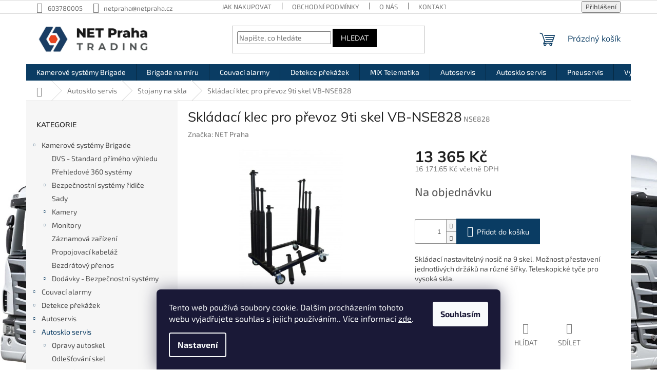

--- FILE ---
content_type: text/html; charset=utf-8
request_url: https://www.netpraha.cz/skladaci-klec-pro-prevoz-9ti-skel-vb-nse828/
body_size: 27764
content:
<!doctype html><html lang="cs" dir="ltr" class="header-background-light external-fonts-loaded"><head><meta charset="utf-8" /><meta name="viewport" content="width=device-width,initial-scale=1" /><title>Skládací klec pro převoz 9ti skel VB-NSE828 - NET Praha Trading, s.r.o.</title><link rel="preconnect" href="https://cdn.myshoptet.com" /><link rel="dns-prefetch" href="https://cdn.myshoptet.com" /><link rel="preload" href="https://cdn.myshoptet.com/prj/dist/master/cms/libs/jquery/jquery-1.11.3.min.js" as="script" /><link href="https://cdn.myshoptet.com/prj/dist/master/cms/templates/frontend_templates/shared/css/font-face/exo-2.css" rel="stylesheet"><link href="https://cdn.myshoptet.com/prj/dist/master/cms/templates/frontend_templates/shared/css/font-face/mulish.css" rel="stylesheet"><link href="https://cdn.myshoptet.com/prj/dist/master/shop/dist/font-shoptet-11.css.62c94c7785ff2cea73b2.css" rel="stylesheet"><script>
dataLayer = [];
dataLayer.push({'shoptet' : {
    "pageId": 798,
    "pageType": "productDetail",
    "currency": "CZK",
    "currencyInfo": {
        "decimalSeparator": ",",
        "exchangeRate": 1,
        "priceDecimalPlaces": 2,
        "symbol": "K\u010d",
        "symbolLeft": 0,
        "thousandSeparator": " "
    },
    "language": "cs",
    "projectId": 382156,
    "product": {
        "id": 9536,
        "guid": "71336482-2355-11eb-8b6d-0cc47a6c9c84",
        "hasVariants": false,
        "codes": [
            {
                "code": "NSE828"
            }
        ],
        "code": "NSE828",
        "name": "Skl\u00e1dac\u00ed klec pro p\u0159evoz 9ti skel VB-NSE828",
        "appendix": "",
        "weight": "0",
        "manufacturer": "NET Praha",
        "manufacturerGuid": "1EF5333A198E6A2C9469DA0BA3DED3EE",
        "currentCategory": "Autosklo servis | Stojany na skla",
        "currentCategoryGuid": "1c526f63-0871-11eb-aaaf-b8ca3a6063f8",
        "defaultCategory": "Autosklo servis | Stojany na skla",
        "defaultCategoryGuid": "1c526f63-0871-11eb-aaaf-b8ca3a6063f8",
        "currency": "CZK",
        "priceWithVat": 16171.65
    },
    "stocks": [
        {
            "id": "ext",
            "title": "Sklad",
            "isDeliveryPoint": 0,
            "visibleOnEshop": 1
        }
    ],
    "cartInfo": {
        "id": null,
        "freeShipping": false,
        "freeShippingFrom": null,
        "leftToFreeGift": {
            "formattedPrice": "0 K\u010d",
            "priceLeft": 0
        },
        "freeGift": false,
        "leftToFreeShipping": {
            "priceLeft": null,
            "dependOnRegion": null,
            "formattedPrice": null
        },
        "discountCoupon": [],
        "getNoBillingShippingPrice": {
            "withoutVat": 0,
            "vat": 0,
            "withVat": 0
        },
        "cartItems": [],
        "taxMode": "ORDINARY"
    },
    "cart": [],
    "customer": {
        "priceRatio": 1,
        "priceListId": 1,
        "groupId": null,
        "registered": false,
        "mainAccount": false
    }
}});
dataLayer.push({'cookie_consent' : {
    "marketing": "denied",
    "analytics": "denied"
}});
document.addEventListener('DOMContentLoaded', function() {
    shoptet.consent.onAccept(function(agreements) {
        if (agreements.length == 0) {
            return;
        }
        dataLayer.push({
            'cookie_consent' : {
                'marketing' : (agreements.includes(shoptet.config.cookiesConsentOptPersonalisation)
                    ? 'granted' : 'denied'),
                'analytics': (agreements.includes(shoptet.config.cookiesConsentOptAnalytics)
                    ? 'granted' : 'denied')
            },
            'event': 'cookie_consent'
        });
    });
});
</script>
<meta property="og:type" content="website"><meta property="og:site_name" content="netpraha.cz"><meta property="og:url" content="https://www.netpraha.cz/skladaci-klec-pro-prevoz-9ti-skel-vb-nse828/"><meta property="og:title" content="Skládací klec pro převoz 9ti skel VB-NSE828 - NET Praha Trading, s.r.o."><meta name="author" content="NET Praha Trading, s.r.o."><meta name="web_author" content="Shoptet.cz"><meta name="dcterms.rightsHolder" content="www.netpraha.cz"><meta name="robots" content="index,follow"><meta property="og:image" content="https://cdn.myshoptet.com/usr/www.netpraha.cz/user/shop/big/9536-1_vb-nse828--1.jpg?6718eefb"><meta property="og:description" content="Skládací klec pro převoz 9ti skel VB-NSE828. Skládací nastavitelný nosič na 9 skel. Možnost přestavení jednotlivých držáků na různé šířky. Teleskopické tyče pro vysoká skla."><meta name="description" content="Skládací klec pro převoz 9ti skel VB-NSE828. Skládací nastavitelný nosič na 9 skel. Možnost přestavení jednotlivých držáků na různé šířky. Teleskopické tyče pro vysoká skla."><meta property="product:price:amount" content="16171.65"><meta property="product:price:currency" content="CZK"><style>:root {--color-primary: #0a3c63;--color-primary-h: 206;--color-primary-s: 82%;--color-primary-l: 21%;--color-primary-hover: #000000;--color-primary-hover-h: 0;--color-primary-hover-s: 0%;--color-primary-hover-l: 0%;--color-secondary: #0a3c63;--color-secondary-h: 206;--color-secondary-s: 82%;--color-secondary-l: 21%;--color-secondary-hover: #e0490d;--color-secondary-hover-h: 17;--color-secondary-hover-s: 89%;--color-secondary-hover-l: 46%;--color-tertiary: #000000;--color-tertiary-h: 0;--color-tertiary-s: 0%;--color-tertiary-l: 0%;--color-tertiary-hover: #000000;--color-tertiary-hover-h: 0;--color-tertiary-hover-s: 0%;--color-tertiary-hover-l: 0%;--color-header-background: #ffffff;--template-font: "Exo 2";--template-headings-font: "Mulish";--header-background-url: none;--cookies-notice-background: #1A1937;--cookies-notice-color: #F8FAFB;--cookies-notice-button-hover: #f5f5f5;--cookies-notice-link-hover: #27263f;--templates-update-management-preview-mode-content: "Náhled aktualizací šablony je aktivní pro váš prohlížeč."}</style>
    
    <link href="https://cdn.myshoptet.com/prj/dist/master/shop/dist/main-11.less.5a24dcbbdabfd189c152.css" rel="stylesheet" />
                <link href="https://cdn.myshoptet.com/prj/dist/master/shop/dist/mobile-header-v1-11.less.1ee105d41b5f713c21aa.css" rel="stylesheet" />
    
    <script>var shoptet = shoptet || {};</script>
    <script src="https://cdn.myshoptet.com/prj/dist/master/shop/dist/main-3g-header.js.05f199e7fd2450312de2.js"></script>
<!-- User include --><!-- /User include --><link rel="shortcut icon" href="/favicon.ico" type="image/x-icon" /><link rel="canonical" href="https://www.netpraha.cz/skladaci-klec-pro-prevoz-9ti-skel-vb-nse828/" /><style>/* custom background */@media (min-width: 992px) {body {background-position: left top;background-repeat: repeat !important;background-attachment: fixed;background-image: url('https://cdn.myshoptet.com/usr/www.netpraha.cz/user/frontend_backgrounds/pozadi_(1).jpg');}}</style>    <!-- Global site tag (gtag.js) - Google Analytics -->
    <script async src="https://www.googletagmanager.com/gtag/js?id=G-3JH6QDJEB7"></script>
    <script>
        
        window.dataLayer = window.dataLayer || [];
        function gtag(){dataLayer.push(arguments);}
        

                    console.debug('default consent data');

            gtag('consent', 'default', {"ad_storage":"denied","analytics_storage":"denied","ad_user_data":"denied","ad_personalization":"denied","wait_for_update":500});
            dataLayer.push({
                'event': 'default_consent'
            });
        
        gtag('js', new Date());

                gtag('config', 'UA-1737055-1', { 'groups': "UA" });
        
                gtag('config', 'G-3JH6QDJEB7', {"groups":"GA4","send_page_view":false,"content_group":"productDetail","currency":"CZK","page_language":"cs"});
        
        
        
        
        
        
                    gtag('event', 'page_view', {"send_to":"GA4","page_language":"cs","content_group":"productDetail","currency":"CZK"});
        
                gtag('set', 'currency', 'CZK');

        gtag('event', 'view_item', {
            "send_to": "UA",
            "items": [
                {
                    "id": "NSE828",
                    "name": "Skl\u00e1dac\u00ed klec pro p\u0159evoz 9ti skel VB-NSE828",
                    "category": "Autosklo servis \/ Stojany na skla",
                                        "brand": "NET Praha",
                                                            "price": 13365
                }
            ]
        });
        
        
        
        
        
                    gtag('event', 'view_item', {"send_to":"GA4","page_language":"cs","content_group":"productDetail","value":13365,"currency":"CZK","items":[{"item_id":"NSE828","item_name":"Skl\u00e1dac\u00ed klec pro p\u0159evoz 9ti skel VB-NSE828","item_brand":"NET Praha","item_category":"Autosklo servis","item_category2":"Stojany na skla","price":13365,"quantity":1,"index":0}]});
        
        
        
        
        
        
        
        document.addEventListener('DOMContentLoaded', function() {
            if (typeof shoptet.tracking !== 'undefined') {
                for (var id in shoptet.tracking.bannersList) {
                    gtag('event', 'view_promotion', {
                        "send_to": "UA",
                        "promotions": [
                            {
                                "id": shoptet.tracking.bannersList[id].id,
                                "name": shoptet.tracking.bannersList[id].name,
                                "position": shoptet.tracking.bannersList[id].position
                            }
                        ]
                    });
                }
            }

            shoptet.consent.onAccept(function(agreements) {
                if (agreements.length !== 0) {
                    console.debug('gtag consent accept');
                    var gtagConsentPayload =  {
                        'ad_storage': agreements.includes(shoptet.config.cookiesConsentOptPersonalisation)
                            ? 'granted' : 'denied',
                        'analytics_storage': agreements.includes(shoptet.config.cookiesConsentOptAnalytics)
                            ? 'granted' : 'denied',
                                                                                                'ad_user_data': agreements.includes(shoptet.config.cookiesConsentOptPersonalisation)
                            ? 'granted' : 'denied',
                        'ad_personalization': agreements.includes(shoptet.config.cookiesConsentOptPersonalisation)
                            ? 'granted' : 'denied',
                        };
                    console.debug('update consent data', gtagConsentPayload);
                    gtag('consent', 'update', gtagConsentPayload);
                    dataLayer.push(
                        { 'event': 'update_consent' }
                    );
                }
            });
        });
    </script>
</head><body class="desktop id-798 in-stojany-na-skla template-11 type-product type-detail multiple-columns-body columns-3 ums_forms_redesign--off ums_a11y_category_page--on ums_discussion_rating_forms--off ums_flags_display_unification--on ums_a11y_login--on mobile-header-version-1"><noscript>
    <style>
        #header {
            padding-top: 0;
            position: relative !important;
            top: 0;
        }
        .header-navigation {
            position: relative !important;
        }
        .overall-wrapper {
            margin: 0 !important;
        }
        body:not(.ready) {
            visibility: visible !important;
        }
    </style>
    <div class="no-javascript">
        <div class="no-javascript__title">Musíte změnit nastavení vašeho prohlížeče</div>
        <div class="no-javascript__text">Podívejte se na: <a href="https://www.google.com/support/bin/answer.py?answer=23852">Jak povolit JavaScript ve vašem prohlížeči</a>.</div>
        <div class="no-javascript__text">Pokud používáte software na blokování reklam, může být nutné povolit JavaScript z této stránky.</div>
        <div class="no-javascript__text">Děkujeme.</div>
    </div>
</noscript>

        <div id="fb-root"></div>
        <script>
            window.fbAsyncInit = function() {
                FB.init({
                    autoLogAppEvents : true,
                    xfbml            : true,
                    version          : 'v24.0'
                });
            };
        </script>
        <script async defer crossorigin="anonymous" src="https://connect.facebook.net/cs_CZ/sdk.js#xfbml=1&version=v24.0"></script>    <div class="siteCookies siteCookies--bottom siteCookies--dark js-siteCookies" role="dialog" data-testid="cookiesPopup" data-nosnippet>
        <div class="siteCookies__form">
            <div class="siteCookies__content">
                <div class="siteCookies__text">
                    Tento web používá soubory cookie. Dalším procházením tohoto webu vyjadřujete souhlas s jejich používáním.. Více informací <a href="http://www.netpraha.cz/podminky-ochrany-osobnich-udaju/" target="\" _blank="">zde</a>.
                </div>
                <p class="siteCookies__links">
                    <button class="siteCookies__link js-cookies-settings" aria-label="Nastavení cookies" data-testid="cookiesSettings">Nastavení</button>
                </p>
            </div>
            <div class="siteCookies__buttonWrap">
                                <button class="siteCookies__button js-cookiesConsentSubmit" value="all" aria-label="Přijmout cookies" data-testid="buttonCookiesAccept">Souhlasím</button>
            </div>
        </div>
        <script>
            document.addEventListener("DOMContentLoaded", () => {
                const siteCookies = document.querySelector('.js-siteCookies');
                document.addEventListener("scroll", shoptet.common.throttle(() => {
                    const st = document.documentElement.scrollTop;
                    if (st > 1) {
                        siteCookies.classList.add('siteCookies--scrolled');
                    } else {
                        siteCookies.classList.remove('siteCookies--scrolled');
                    }
                }, 100));
            });
        </script>
    </div>
<a href="#content" class="skip-link sr-only">Přejít na obsah</a><div class="overall-wrapper"><div class="user-action"><div class="container">
    <div class="user-action-in">
                    <div id="login" class="user-action-login popup-widget login-widget" role="dialog" aria-labelledby="loginHeading">
        <div class="popup-widget-inner">
                            <h2 id="loginHeading">Přihlášení k vašemu účtu</h2><div id="customerLogin"><form action="/action/Customer/Login/" method="post" id="formLoginIncluded" class="csrf-enabled formLogin" data-testid="formLogin"><input type="hidden" name="referer" value="" /><div class="form-group"><div class="input-wrapper email js-validated-element-wrapper no-label"><input type="email" name="email" class="form-control" autofocus placeholder="E-mailová adresa (např. jan@novak.cz)" data-testid="inputEmail" autocomplete="email" required /></div></div><div class="form-group"><div class="input-wrapper password js-validated-element-wrapper no-label"><input type="password" name="password" class="form-control" placeholder="Heslo" data-testid="inputPassword" autocomplete="current-password" required /><span class="no-display">Nemůžete vyplnit toto pole</span><input type="text" name="surname" value="" class="no-display" /></div></div><div class="form-group"><div class="login-wrapper"><button type="submit" class="btn btn-secondary btn-text btn-login" data-testid="buttonSubmit">Přihlásit se</button><div class="password-helper"><a href="/registrace/" data-testid="signup" rel="nofollow">Nová registrace</a><a href="/klient/zapomenute-heslo/" rel="nofollow">Zapomenuté heslo</a></div></div></div></form>
</div>                    </div>
    </div>

                            <div id="cart-widget" class="user-action-cart popup-widget cart-widget loader-wrapper" data-testid="popupCartWidget" role="dialog" aria-hidden="true">
    <div class="popup-widget-inner cart-widget-inner place-cart-here">
        <div class="loader-overlay">
            <div class="loader"></div>
        </div>
    </div>

    <div class="cart-widget-button">
        <a href="/kosik/" class="btn btn-conversion" id="continue-order-button" rel="nofollow" data-testid="buttonNextStep">Pokračovat do košíku</a>
    </div>
</div>
            </div>
</div>
</div><div class="top-navigation-bar" data-testid="topNavigationBar">

    <div class="container">

        <div class="top-navigation-contacts">
            <strong>Zákaznická podpora:</strong><a href="tel:603780005" class="project-phone" aria-label="Zavolat na 603780005" data-testid="contactboxPhone"><span>603780005</span></a><a href="mailto:netpraha@netpraha.cz" class="project-email" data-testid="contactboxEmail"><span>netpraha@netpraha.cz</span></a>        </div>

                            <div class="top-navigation-menu">
                <div class="top-navigation-menu-trigger"></div>
                <ul class="top-navigation-bar-menu">
                                            <li class="top-navigation-menu-item-27">
                            <a href="/jak-nakupovat/">Jak nakupovat</a>
                        </li>
                                            <li class="top-navigation-menu-item-39">
                            <a href="/obchodni-podminky/">Obchodní podmínky</a>
                        </li>
                                            <li class="top-navigation-menu-item-1376">
                            <a href="/o-nas/">O nás</a>
                        </li>
                                            <li class="top-navigation-menu-item-951">
                            <a href="/kontakty/">Kontakty</a>
                        </li>
                                            <li class="top-navigation-menu-item-691">
                            <a href="/podminky-ochrany-osobnich-udaju/">Podmínky ochrany osobních údajů </a>
                        </li>
                                    </ul>
                <ul class="top-navigation-bar-menu-helper"></ul>
            </div>
        
        <div class="top-navigation-tools">
            <div class="responsive-tools">
                <a href="#" class="toggle-window" data-target="search" aria-label="Hledat" data-testid="linkSearchIcon"></a>
                                                            <a href="#" class="toggle-window" data-target="login"></a>
                                                    <a href="#" class="toggle-window" data-target="navigation" aria-label="Menu" data-testid="hamburgerMenu"></a>
            </div>
                        <button class="top-nav-button top-nav-button-login toggle-window" type="button" data-target="login" aria-haspopup="dialog" aria-controls="login" aria-expanded="false" data-testid="signin"><span>Přihlášení</span></button>        </div>

    </div>

</div>
<header id="header"><div class="container navigation-wrapper">
    <div class="header-top">
        <div class="site-name-wrapper">
            <div class="site-name"><a href="/" data-testid="linkWebsiteLogo"><img src="https://cdn.myshoptet.com/usr/www.netpraha.cz/user/logos/net-praha_logo_1000px-1.jpg" alt="NET Praha Trading, s.r.o." fetchpriority="low" /></a></div>        </div>
        <div class="search" itemscope itemtype="https://schema.org/WebSite">
            <meta itemprop="headline" content="Stojany na skla"/><meta itemprop="url" content="https://www.netpraha.cz"/><meta itemprop="text" content="Skládací klec pro převoz 9ti skel VB-NSE828. Skládací nastavitelný nosič na 9 skel. Možnost přestavení jednotlivých držáků na různé šířky. Teleskopické tyče pro vysoká skla."/>            <form action="/action/ProductSearch/prepareString/" method="post"
    id="formSearchForm" class="search-form compact-form js-search-main"
    itemprop="potentialAction" itemscope itemtype="https://schema.org/SearchAction" data-testid="searchForm">
    <fieldset>
        <meta itemprop="target"
            content="https://www.netpraha.cz/vyhledavani/?string={string}"/>
        <input type="hidden" name="language" value="cs"/>
        
            
<input
    type="search"
    name="string"
        class="query-input form-control search-input js-search-input"
    placeholder="Napište, co hledáte"
    autocomplete="off"
    required
    itemprop="query-input"
    aria-label="Vyhledávání"
    data-testid="searchInput"
>
            <button type="submit" class="btn btn-default" data-testid="searchBtn">Hledat</button>
        
    </fieldset>
</form>
        </div>
        <div class="navigation-buttons">
                
    <a href="/kosik/" class="btn btn-icon toggle-window cart-count" data-target="cart" data-hover="true" data-redirect="true" data-testid="headerCart" rel="nofollow" aria-haspopup="dialog" aria-expanded="false" aria-controls="cart-widget">
        
                <span class="sr-only">Nákupní košík</span>
        
            <span class="cart-price visible-lg-inline-block" data-testid="headerCartPrice">
                                    Prázdný košík                            </span>
        
    
            </a>
        </div>
    </div>
    <nav id="navigation" aria-label="Hlavní menu" data-collapsible="true"><div class="navigation-in menu"><ul class="menu-level-1" role="menubar" data-testid="headerMenuItems"><li class="menu-item-699 ext" role="none"><a href="/kamerove-systemy-brigade/" data-testid="headerMenuItem" role="menuitem" aria-haspopup="true" aria-expanded="false"><b>Kamerové systémy Brigade</b><span class="submenu-arrow"></span></a><ul class="menu-level-2" aria-label="Kamerové systémy Brigade" tabindex="-1" role="menu"><li class="menu-item-1163" role="none"><a href="/dvs-standard-primeho-vyhledu/" class="menu-image" data-testid="headerMenuItem" tabindex="-1" aria-hidden="true"><img src="data:image/svg+xml,%3Csvg%20width%3D%22140%22%20height%3D%22100%22%20xmlns%3D%22http%3A%2F%2Fwww.w3.org%2F2000%2Fsvg%22%3E%3C%2Fsvg%3E" alt="" aria-hidden="true" width="140" height="100"  data-src="https://cdn.myshoptet.com/usr/www.netpraha.cz/user/categories/thumb/7687.jpg" fetchpriority="low" /></a><div><a href="/dvs-standard-primeho-vyhledu/" data-testid="headerMenuItem" role="menuitem"><span>DVS - Standard přímého výhledu</span></a>
                        </div></li><li class="menu-item-717" role="none"><a href="/prehledove-360-systemy/" class="menu-image" data-testid="headerMenuItem" tabindex="-1" aria-hidden="true"><img src="data:image/svg+xml,%3Csvg%20width%3D%22140%22%20height%3D%22100%22%20xmlns%3D%22http%3A%2F%2Fwww.w3.org%2F2000%2Fsvg%22%3E%3C%2Fsvg%3E" alt="" aria-hidden="true" width="140" height="100"  data-src="https://cdn.myshoptet.com/usr/www.netpraha.cz/user/categories/thumb/vbv-360-1000-ai-product-image.jpg" fetchpriority="low" /></a><div><a href="/prehledove-360-systemy/" data-testid="headerMenuItem" role="menuitem"><span>Přehledové 360 systémy</span></a>
                        </div></li><li class="menu-item-1196 has-third-level" role="none"><a href="/bezpecnostni-systemy-ridice/" class="menu-image" data-testid="headerMenuItem" tabindex="-1" aria-hidden="true"><img src="data:image/svg+xml,%3Csvg%20width%3D%22140%22%20height%3D%22100%22%20xmlns%3D%22http%3A%2F%2Fwww.w3.org%2F2000%2Fsvg%22%3E%3C%2Fsvg%3E" alt="" aria-hidden="true" width="140" height="100"  data-src="https://cdn.myshoptet.com/usr/www.netpraha.cz/user/categories/thumb/ai_driver_distraction_camera_1.jpg" fetchpriority="low" /></a><div><a href="/bezpecnostni-systemy-ridice/" data-testid="headerMenuItem" role="menuitem"><span>Bezpečnostní systémy řidiče</span></a>
                                                    <ul class="menu-level-3" role="menu">
                                                                    <li class="menu-item-1199" role="none">
                                        <a href="/bezpecnostni-kamery-ridice/" data-testid="headerMenuItem" role="menuitem">
                                            Bezpečnostní kamery řidiče</a>,                                    </li>
                                                                    <li class="menu-item-1202" role="none">
                                        <a href="/mdr-ai-kamery/" data-testid="headerMenuItem" role="menuitem">
                                            MDR AI Kamery</a>                                    </li>
                                                            </ul>
                        </div></li><li class="menu-item-1004" role="none"><a href="/sady/" class="menu-image" data-testid="headerMenuItem" tabindex="-1" aria-hidden="true"><img src="data:image/svg+xml,%3Csvg%20width%3D%22140%22%20height%3D%22100%22%20xmlns%3D%22http%3A%2F%2Fwww.w3.org%2F2000%2Fsvg%22%3E%3C%2Fsvg%3E" alt="" aria-hidden="true" width="140" height="100"  data-src="https://cdn.myshoptet.com/usr/www.netpraha.cz/user/categories/thumb/vbv-650-000.jpg" fetchpriority="low" /></a><div><a href="/sady/" data-testid="headerMenuItem" role="menuitem"><span>Sady</span></a>
                        </div></li><li class="menu-item-702 has-third-level" role="none"><a href="/kamery/" class="menu-image" data-testid="headerMenuItem" tabindex="-1" aria-hidden="true"><img src="data:image/svg+xml,%3Csvg%20width%3D%22140%22%20height%3D%22100%22%20xmlns%3D%22http%3A%2F%2Fwww.w3.org%2F2000%2Fsvg%22%3E%3C%2Fsvg%3E" alt="" aria-hidden="true" width="140" height="100"  data-src="https://cdn.myshoptet.com/usr/www.netpraha.cz/user/categories/thumb/vbv-790c_2724.jpg" fetchpriority="low" /></a><div><a href="/kamery/" data-testid="headerMenuItem" role="menuitem"><span>Kamery</span></a>
                                                    <ul class="menu-level-3" role="menu">
                                                                    <li class="menu-item-1179" role="none">
                                        <a href="/ai/" data-testid="headerMenuItem" role="menuitem">
                                            AI</a>,                                    </li>
                                                                    <li class="menu-item-1170" role="none">
                                        <a href="/elite-2/" data-testid="headerMenuItem" role="menuitem">
                                            ELITE</a>,                                    </li>
                                                                    <li class="menu-item-1173" role="none">
                                        <a href="/select-2/" data-testid="headerMenuItem" role="menuitem">
                                            SELECT</a>,                                    </li>
                                                                    <li class="menu-item-1176" role="none">
                                        <a href="/ip/" data-testid="headerMenuItem" role="menuitem">
                                            IP</a>,                                    </li>
                                                                    <li class="menu-item-1187" role="none">
                                        <a href="/kabinove/" data-testid="headerMenuItem" role="menuitem">
                                            KABINOVÉ</a>                                    </li>
                                                            </ul>
                        </div></li><li class="menu-item-705 has-third-level" role="none"><a href="/monitory/" class="menu-image" data-testid="headerMenuItem" tabindex="-1" aria-hidden="true"><img src="data:image/svg+xml,%3Csvg%20width%3D%22140%22%20height%3D%22100%22%20xmlns%3D%22http%3A%2F%2Fwww.w3.org%2F2000%2Fsvg%22%3E%3C%2Fsvg%3E" alt="" aria-hidden="true" width="140" height="100"  data-src="https://cdn.myshoptet.com/usr/www.netpraha.cz/user/categories/thumb/vbv-7104fm.jpg" fetchpriority="low" /></a><div><a href="/monitory/" data-testid="headerMenuItem" role="menuitem"><span>Monitory</span></a>
                                                    <ul class="menu-level-3" role="menu">
                                                                    <li class="menu-item-1164" role="none">
                                        <a href="/elite/" data-testid="headerMenuItem" role="menuitem">
                                            ELITE</a>,                                    </li>
                                                                    <li class="menu-item-1167" role="none">
                                        <a href="/select/" data-testid="headerMenuItem" role="menuitem">
                                            SELECT</a>                                    </li>
                                                            </ul>
                        </div></li><li class="menu-item-714" role="none"><a href="/zaznamova-zarizeni/" class="menu-image" data-testid="headerMenuItem" tabindex="-1" aria-hidden="true"><img src="data:image/svg+xml,%3Csvg%20width%3D%22140%22%20height%3D%22100%22%20xmlns%3D%22http%3A%2F%2Fwww.w3.org%2F2000%2Fsvg%22%3E%3C%2Fsvg%3E" alt="" aria-hidden="true" width="140" height="100"  data-src="https://cdn.myshoptet.com/usr/www.netpraha.cz/user/categories/thumb/mdr-504.jpg" fetchpriority="low" /></a><div><a href="/zaznamova-zarizeni/" data-testid="headerMenuItem" role="menuitem"><span>Záznamová zařízení</span></a>
                        </div></li><li class="menu-item-708" role="none"><a href="/propojovaci-kabelaz/" class="menu-image" data-testid="headerMenuItem" tabindex="-1" aria-hidden="true"><img src="data:image/svg+xml,%3Csvg%20width%3D%22140%22%20height%3D%22100%22%20xmlns%3D%22http%3A%2F%2Fwww.w3.org%2F2000%2Fsvg%22%3E%3C%2Fsvg%3E" alt="" aria-hidden="true" width="140" height="100"  data-src="https://cdn.myshoptet.com/usr/www.netpraha.cz/user/categories/thumb/vsk-30e.jpg" fetchpriority="low" /></a><div><a href="/propojovaci-kabelaz/" data-testid="headerMenuItem" role="menuitem"><span>Propojovací kabeláž</span></a>
                        </div></li><li class="menu-item-711" role="none"><a href="/bezdratovy-prenos/" class="menu-image" data-testid="headerMenuItem" tabindex="-1" aria-hidden="true"><img src="data:image/svg+xml,%3Csvg%20width%3D%22140%22%20height%3D%22100%22%20xmlns%3D%22http%3A%2F%2Fwww.w3.org%2F2000%2Fsvg%22%3E%3C%2Fsvg%3E" alt="" aria-hidden="true" width="140" height="100"  data-src="https://cdn.myshoptet.com/usr/www.netpraha.cz/user/categories/thumb/dw-1000rx_oba.jpg" fetchpriority="low" /></a><div><a href="/bezdratovy-prenos/" data-testid="headerMenuItem" role="menuitem"><span>Bezdrátový přenos</span></a>
                        </div></li><li class="menu-item-1223 has-third-level" role="none"><a href="/dodavky-bezpecnostni-systemy/" class="menu-image" data-testid="headerMenuItem" tabindex="-1" aria-hidden="true"><img src="data:image/svg+xml,%3Csvg%20width%3D%22140%22%20height%3D%22100%22%20xmlns%3D%22http%3A%2F%2Fwww.w3.org%2F2000%2Fsvg%22%3E%3C%2Fsvg%3E" alt="" aria-hidden="true" width="140" height="100"  data-src="https://cdn.myshoptet.com/usr/www.netpraha.cz/user/categories/thumb/brigade-van-feature-image-distributor-uk.jpg" fetchpriority="low" /></a><div><a href="/dodavky-bezpecnostni-systemy/" data-testid="headerMenuItem" role="menuitem"><span>Dodávky - Bezpečnostní systémy</span></a>
                                                    <ul class="menu-level-3" role="menu">
                                                                    <li class="menu-item-1211" role="none">
                                        <a href="/kamerove-prehledove-systemy/" data-testid="headerMenuItem" role="menuitem">
                                            Kamerové přehledové systémy</a>,                                    </li>
                                                                    <li class="menu-item-1214" role="none">
                                        <a href="/mobilni-zaznamova-zarizeni/" data-testid="headerMenuItem" role="menuitem">
                                            Mobilní záznamová zařízení</a>,                                    </li>
                                                                    <li class="menu-item-1217" role="none">
                                        <a href="/vystrazne-systemy/" data-testid="headerMenuItem" role="menuitem">
                                            Výstražné systémy</a>,                                    </li>
                                                                    <li class="menu-item-1220" role="none">
                                        <a href="/senzorove-systemy/" data-testid="headerMenuItem" role="menuitem">
                                            Senzorové systémy</a>                                    </li>
                                                            </ul>
                        </div></li></ul></li>
<li class="menu-item-1367" role="none"><a href="/brigade-na-miru/" data-testid="headerMenuItem" role="menuitem" aria-expanded="false"><b>Brigade na míru</b></a></li>
<li class="menu-item-723 ext" role="none"><a href="/couvaci-alarmy/" data-testid="headerMenuItem" role="menuitem" aria-haspopup="true" aria-expanded="false"><b>Couvací alarmy</b><span class="submenu-arrow"></span></a><ul class="menu-level-2" aria-label="Couvací alarmy" tabindex="-1" role="menu"><li class="menu-item-1097" role="none"><a href="/interkomy/" class="menu-image" data-testid="headerMenuItem" tabindex="-1" aria-hidden="true"><img src="data:image/svg+xml,%3Csvg%20width%3D%22140%22%20height%3D%22100%22%20xmlns%3D%22http%3A%2F%2Fwww.w3.org%2F2000%2Fsvg%22%3E%3C%2Fsvg%3E" alt="" aria-hidden="true" width="140" height="100"  data-src="https://cdn.myshoptet.com/usr/www.netpraha.cz/user/categories/thumb/bc-vi_0815.jpg" fetchpriority="low" /></a><div><a href="/interkomy/" data-testid="headerMenuItem" role="menuitem"><span>Interkomy</span></a>
                        </div></li></ul></li>
<li class="menu-item-696 ext" role="none"><a href="/detekce-prekazek/" data-testid="headerMenuItem" role="menuitem" aria-haspopup="true" aria-expanded="false"><b>Detekce překážek</b><span class="submenu-arrow"></span></a><ul class="menu-level-2" aria-label="Detekce překážek" tabindex="-1" role="menu"><li class="menu-item-1151" role="none"><a href="/dvs-sady/" class="menu-image" data-testid="headerMenuItem" tabindex="-1" aria-hidden="true"><img src="data:image/svg+xml,%3Csvg%20width%3D%22140%22%20height%3D%22100%22%20xmlns%3D%22http%3A%2F%2Fwww.w3.org%2F2000%2Fsvg%22%3E%3C%2Fsvg%3E" alt="" aria-hidden="true" width="140" height="100"  data-src="https://cdn.myshoptet.com/usr/www.netpraha.cz/user/categories/thumb/dvs.jpg" fetchpriority="low" /></a><div><a href="/dvs-sady/" data-testid="headerMenuItem" role="menuitem"><span>DVS sady</span></a>
                        </div></li><li class="menu-item-720" role="none"><a href="/ultrazvukove-systemy/" class="menu-image" data-testid="headerMenuItem" tabindex="-1" aria-hidden="true"><img src="data:image/svg+xml,%3Csvg%20width%3D%22140%22%20height%3D%22100%22%20xmlns%3D%22http%3A%2F%2Fwww.w3.org%2F2000%2Fsvg%22%3E%3C%2Fsvg%3E" alt="" aria-hidden="true" width="140" height="100"  data-src="https://cdn.myshoptet.com/usr/www.netpraha.cz/user/categories/thumb/st-2000.jpg" fetchpriority="low" /></a><div><a href="/ultrazvukove-systemy/" data-testid="headerMenuItem" role="menuitem"><span>Ultrazvukové systémy</span></a>
                        </div></li><li class="menu-item-939" role="none"><a href="/radarove-systemy/" class="menu-image" data-testid="headerMenuItem" tabindex="-1" aria-hidden="true"><img src="data:image/svg+xml,%3Csvg%20width%3D%22140%22%20height%3D%22100%22%20xmlns%3D%22http%3A%2F%2Fwww.w3.org%2F2000%2Fsvg%22%3E%3C%2Fsvg%3E" alt="" aria-hidden="true" width="140" height="100"  data-src="https://cdn.myshoptet.com/usr/www.netpraha.cz/user/categories/thumb/bs-8100-product-image.jpg" fetchpriority="low" /></a><div><a href="/radarove-systemy/" data-testid="headerMenuItem" role="menuitem"><span>Radarové systémy</span></a>
                        </div></li><li class="menu-item-1049" role="none"><a href="/detekce-osob/" class="menu-image" data-testid="headerMenuItem" tabindex="-1" aria-hidden="true"><img src="data:image/svg+xml,%3Csvg%20width%3D%22140%22%20height%3D%22100%22%20xmlns%3D%22http%3A%2F%2Fwww.w3.org%2F2000%2Fsvg%22%3E%3C%2Fsvg%3E" alt="" aria-hidden="true" width="140" height="100"  data-src="https://cdn.myshoptet.com/usr/www.netpraha.cz/user/categories/thumb/13709_ridici-jednotka-stroje-zonesafe-zs-1000-ecu--5881-.jpg" fetchpriority="low" /></a><div><a href="/detekce-osob/" data-testid="headerMenuItem" role="menuitem"><span>Detekce osob</span></a>
                        </div></li></ul></li>
<li class="menu-item-1370" role="none"><a href="/mix-telematika/" data-testid="headerMenuItem" role="menuitem" aria-expanded="false"><b>MiX Telematika</b></a></li>
<li class="menu-item-876 ext" role="none"><a href="/autoservis/" data-testid="headerMenuItem" role="menuitem" aria-haspopup="true" aria-expanded="false"><b>Autoservis</b><span class="submenu-arrow"></span></a><ul class="menu-level-2" aria-label="Autoservis" tabindex="-1" role="menu"><li class="menu-item-738 has-third-level" role="none"><a href="/karoserie/" class="menu-image" data-testid="headerMenuItem" tabindex="-1" aria-hidden="true"><img src="data:image/svg+xml,%3Csvg%20width%3D%22140%22%20height%3D%22100%22%20xmlns%3D%22http%3A%2F%2Fwww.w3.org%2F2000%2Fsvg%22%3E%3C%2Fsvg%3E" alt="" aria-hidden="true" width="140" height="100"  data-src="https://cdn.myshoptet.com/usr/www.netpraha.cz/user/categories/thumb/a1-12large.jpg" fetchpriority="low" /></a><div><a href="/karoserie/" data-testid="headerMenuItem" role="menuitem"><span>Karoserie</span></a>
                                                    <ul class="menu-level-3" role="menu">
                                                                    <li class="menu-item-741" role="none">
                                        <a href="/opravy-promacklin-karoserie/" data-testid="headerMenuItem" role="menuitem">
                                            Opravy promáčklin karoserie</a>,                                    </li>
                                                                    <li class="menu-item-744" role="none">
                                        <a href="/opravy-plastu/" data-testid="headerMenuItem" role="menuitem">
                                            Opravy plastů</a>,                                    </li>
                                                                    <li class="menu-item-759" role="none">
                                        <a href="/odlestovani-svetel-a-plastu/" data-testid="headerMenuItem" role="menuitem">
                                            Odlešťování světel a plastů</a>,                                    </li>
                                                                    <li class="menu-item-783" role="none">
                                        <a href="/naradi-na-demontaz/" data-testid="headerMenuItem" role="menuitem">
                                            Nářadí na demontáž</a>,                                    </li>
                                                                    <li class="menu-item-888" role="none">
                                        <a href="/karosarske-naradi/" data-testid="headerMenuItem" role="menuitem">
                                            Karosářské nářadí</a>                                    </li>
                                                            </ul>
                        </div></li><li class="menu-item-879 has-third-level" role="none"><a href="/agregaty/" class="menu-image" data-testid="headerMenuItem" tabindex="-1" aria-hidden="true"><img src="data:image/svg+xml,%3Csvg%20width%3D%22140%22%20height%3D%22100%22%20xmlns%3D%22http%3A%2F%2Fwww.w3.org%2F2000%2Fsvg%22%3E%3C%2Fsvg%3E" alt="" aria-hidden="true" width="140" height="100"  data-src="https://cdn.myshoptet.com/usr/www.netpraha.cz/user/categories/thumb/car-engine.jpg" fetchpriority="low" /></a><div><a href="/agregaty/" data-testid="headerMenuItem" role="menuitem"><span>Agregáty</span></a>
                                                    <ul class="menu-level-3" role="menu">
                                                                    <li class="menu-item-882" role="none">
                                        <a href="/motor/" data-testid="headerMenuItem" role="menuitem">
                                            Motor</a>,                                    </li>
                                                                    <li class="menu-item-1010" role="none">
                                        <a href="/prevodovka/" data-testid="headerMenuItem" role="menuitem">
                                            Převodovka</a>,                                    </li>
                                                                    <li class="menu-item-1013" role="none">
                                        <a href="/chlazeni-a-klimatizace/" data-testid="headerMenuItem" role="menuitem">
                                            Chlazení a klimatizace</a>,                                    </li>
                                                                    <li class="menu-item-1016" role="none">
                                        <a href="/mereni-podtlaku-a-pretlaku/" data-testid="headerMenuItem" role="menuitem">
                                            Měření podtlaku a přetlaku</a>                                    </li>
                                                            </ul>
                        </div></li><li class="menu-item-891 has-third-level" role="none"><a href="/mechanicke-opravy/" class="menu-image" data-testid="headerMenuItem" tabindex="-1" aria-hidden="true"><img src="data:image/svg+xml,%3Csvg%20width%3D%22140%22%20height%3D%22100%22%20xmlns%3D%22http%3A%2F%2Fwww.w3.org%2F2000%2Fsvg%22%3E%3C%2Fsvg%3E" alt="" aria-hidden="true" width="140" height="100"  data-src="https://cdn.myshoptet.com/usr/www.netpraha.cz/user/categories/thumb/torx_hazet_6ks.jpg" fetchpriority="low" /></a><div><a href="/mechanicke-opravy/" data-testid="headerMenuItem" role="menuitem"><span>Mechanické opravy</span></a>
                                                    <ul class="menu-level-3" role="menu">
                                                                    <li class="menu-item-894" role="none">
                                        <a href="/naradi-2/" data-testid="headerMenuItem" role="menuitem">
                                            Nářadí</a>,                                    </li>
                                                                    <li class="menu-item-897" role="none">
                                        <a href="/magnety/" data-testid="headerMenuItem" role="menuitem">
                                            Magnety</a>,                                    </li>
                                                                    <li class="menu-item-986" role="none">
                                        <a href="/svitilny/" data-testid="headerMenuItem" role="menuitem">
                                            Svítilny</a>,                                    </li>
                                                                    <li class="menu-item-1031" role="none">
                                        <a href="/zrcatka/" data-testid="headerMenuItem" role="menuitem">
                                            Zrcátka</a>                                    </li>
                                                            </ul>
                        </div></li><li class="menu-item-903 has-third-level" role="none"><a href="/diagnostika/" class="menu-image" data-testid="headerMenuItem" tabindex="-1" aria-hidden="true"><img src="data:image/svg+xml,%3Csvg%20width%3D%22140%22%20height%3D%22100%22%20xmlns%3D%22http%3A%2F%2Fwww.w3.org%2F2000%2Fsvg%22%3E%3C%2Fsvg%3E" alt="" aria-hidden="true" width="140" height="100"  data-src="https://cdn.myshoptet.com/usr/www.netpraha.cz/user/categories/thumb/ab70617-d380.jpg" fetchpriority="low" /></a><div><a href="/diagnostika/" data-testid="headerMenuItem" role="menuitem"><span>Diagnostika</span></a>
                                                    <ul class="menu-level-3" role="menu">
                                                                    <li class="menu-item-906" role="none">
                                        <a href="/multimetry/" data-testid="headerMenuItem" role="menuitem">
                                            Multimetry</a>,                                    </li>
                                                                    <li class="menu-item-1001" role="none">
                                        <a href="/teplomery/" data-testid="headerMenuItem" role="menuitem">
                                            Teploměry</a>,                                    </li>
                                                                    <li class="menu-item-1019" role="none">
                                        <a href="/testery-baterii/" data-testid="headerMenuItem" role="menuitem">
                                            Testery baterií</a>,                                    </li>
                                                                    <li class="menu-item-1022" role="none">
                                        <a href="/autodiagnostika/" data-testid="headerMenuItem" role="menuitem">
                                            Autodiagnostika</a>,                                    </li>
                                                                    <li class="menu-item-1025" role="none">
                                        <a href="/refraktometry/" data-testid="headerMenuItem" role="menuitem">
                                            Refraktometry</a>,                                    </li>
                                                                    <li class="menu-item-1028" role="none">
                                        <a href="/endoskopy/" data-testid="headerMenuItem" role="menuitem">
                                            Endoskopy</a>,                                    </li>
                                                                    <li class="menu-item-1118" role="none">
                                        <a href="/stetoskopy/" data-testid="headerMenuItem" role="menuitem">
                                            Stetoskopy</a>,                                    </li>
                                                                    <li class="menu-item-1121" role="none">
                                        <a href="/ostatni-2/" data-testid="headerMenuItem" role="menuitem">
                                            Ostatní</a>                                    </li>
                                                            </ul>
                        </div></li><li class="menu-item-948" role="none"><a href="/dezinfekce-dilen-a-automobilu/" class="menu-image" data-testid="headerMenuItem" tabindex="-1" aria-hidden="true"><img src="data:image/svg+xml,%3Csvg%20width%3D%22140%22%20height%3D%22100%22%20xmlns%3D%22http%3A%2F%2Fwww.w3.org%2F2000%2Fsvg%22%3E%3C%2Fsvg%3E" alt="" aria-hidden="true" width="140" height="100"  data-src="https://cdn.myshoptet.com/usr/www.netpraha.cz/user/categories/thumb/hu14025.png" fetchpriority="low" /></a><div><a href="/dezinfekce-dilen-a-automobilu/" data-testid="headerMenuItem" role="menuitem"><span>Dezinfekce dílen a automobilů</span></a>
                        </div></li><li class="menu-item-933 has-third-level" role="none"><a href="/tmely-a-lepidla/" class="menu-image" data-testid="headerMenuItem" tabindex="-1" aria-hidden="true"><img src="data:image/svg+xml,%3Csvg%20width%3D%22140%22%20height%3D%22100%22%20xmlns%3D%22http%3A%2F%2Fwww.w3.org%2F2000%2Fsvg%22%3E%3C%2Fsvg%3E" alt="" aria-hidden="true" width="140" height="100"  data-src="https://cdn.myshoptet.com/usr/www.netpraha.cz/user/categories/thumb/amb270.jpg" fetchpriority="low" /></a><div><a href="/tmely-a-lepidla/" data-testid="headerMenuItem" role="menuitem"><span>Tmely a lepidla</span></a>
                                                    <ul class="menu-level-3" role="menu">
                                                                    <li class="menu-item-995" role="none">
                                        <a href="/antivibracni-desky/" data-testid="headerMenuItem" role="menuitem">
                                            Antivibrační desky</a>,                                    </li>
                                                                    <li class="menu-item-1073" role="none">
                                        <a href="/spotrebni-materialy-2/" data-testid="headerMenuItem" role="menuitem">
                                            Spotřební materiály</a>,                                    </li>
                                                                    <li class="menu-item-1079" role="none">
                                        <a href="/cistice-filtru-fap-dfp/" data-testid="headerMenuItem" role="menuitem">
                                            Čističe filtrů FAP/DFP</a>,                                    </li>
                                                                    <li class="menu-item-1145" role="none">
                                        <a href="/vterinova-lepidla/" data-testid="headerMenuItem" role="menuitem">
                                            Vteřinová lepidla</a>                                    </li>
                                                            </ul>
                        </div></li><li class="menu-item-945" role="none"><a href="/podvozek-a-brzdy/" class="menu-image" data-testid="headerMenuItem" tabindex="-1" aria-hidden="true"><img src="data:image/svg+xml,%3Csvg%20width%3D%22140%22%20height%3D%22100%22%20xmlns%3D%22http%3A%2F%2Fwww.w3.org%2F2000%2Fsvg%22%3E%3C%2Fsvg%3E" alt="" aria-hidden="true" width="140" height="100"  data-src="https://cdn.myshoptet.com/usr/www.netpraha.cz/user/categories/thumb/stahovak-typ-s-d1151.jpg" fetchpriority="low" /></a><div><a href="/podvozek-a-brzdy/" data-testid="headerMenuItem" role="menuitem"><span>Podvozek a brzdy</span></a>
                        </div></li></ul></li>
<li class="menu-item-726 ext" role="none"><a href="/autosklo-servis/" data-testid="headerMenuItem" role="menuitem" aria-haspopup="true" aria-expanded="false"><b>Autosklo servis</b><span class="submenu-arrow"></span></a><ul class="menu-level-2" aria-label="Autosklo servis" tabindex="-1" role="menu"><li class="menu-item-729 has-third-level" role="none"><a href="/opravy-autoskel/" class="menu-image" data-testid="headerMenuItem" tabindex="-1" aria-hidden="true"><img src="data:image/svg+xml,%3Csvg%20width%3D%22140%22%20height%3D%22100%22%20xmlns%3D%22http%3A%2F%2Fwww.w3.org%2F2000%2Fsvg%22%3E%3C%2Fsvg%3E" alt="" aria-hidden="true" width="140" height="100"  data-src="https://cdn.myshoptet.com/usr/www.netpraha.cz/user/categories/thumb/servisni-sada-glass-repair-d21.jpg" fetchpriority="low" /></a><div><a href="/opravy-autoskel/" data-testid="headerMenuItem" role="menuitem"><span>Opravy autoskel</span></a>
                                                    <ul class="menu-level-3" role="menu">
                                                                    <li class="menu-item-732" role="none">
                                        <a href="/komponenty-sady/" data-testid="headerMenuItem" role="menuitem">
                                            Komponenty sady</a>,                                    </li>
                                                                    <li class="menu-item-735" role="none">
                                        <a href="/spotrebni-materialy/" data-testid="headerMenuItem" role="menuitem">
                                            Spotřební materiály</a>                                    </li>
                                                            </ul>
                        </div></li><li class="menu-item-750" role="none"><a href="/odlestovani-skel/" class="menu-image" data-testid="headerMenuItem" tabindex="-1" aria-hidden="true"><img src="data:image/svg+xml,%3Csvg%20width%3D%22140%22%20height%3D%22100%22%20xmlns%3D%22http%3A%2F%2Fwww.w3.org%2F2000%2Fsvg%22%3E%3C%2Fsvg%3E" alt="" aria-hidden="true" width="140" height="100"  data-src="https://cdn.myshoptet.com/usr/www.netpraha.cz/user/categories/thumb/sada_220v.jpg" fetchpriority="low" /></a><div><a href="/odlestovani-skel/" data-testid="headerMenuItem" role="menuitem"><span>Odlešťování skel</span></a>
                        </div></li><li class="menu-item-753" role="none"><a href="/kodovani-skel/" class="menu-image" data-testid="headerMenuItem" tabindex="-1" aria-hidden="true"><img src="data:image/svg+xml,%3Csvg%20width%3D%22140%22%20height%3D%22100%22%20xmlns%3D%22http%3A%2F%2Fwww.w3.org%2F2000%2Fsvg%22%3E%3C%2Fsvg%3E" alt="" aria-hidden="true" width="140" height="100"  data-src="https://cdn.myshoptet.com/usr/www.netpraha.cz/user/categories/thumb/piskovaci-kufr.jpg" fetchpriority="low" /></a><div><a href="/kodovani-skel/" data-testid="headerMenuItem" role="menuitem"><span>Kódování skel</span></a>
                        </div></li><li class="menu-item-756" role="none"><a href="/opravy-vyhrivani-skel/" class="menu-image" data-testid="headerMenuItem" tabindex="-1" aria-hidden="true"><img src="data:image/svg+xml,%3Csvg%20width%3D%22140%22%20height%3D%22100%22%20xmlns%3D%22http%3A%2F%2Fwww.w3.org%2F2000%2Fsvg%22%3E%3C%2Fsvg%3E" alt="" aria-hidden="true" width="140" height="100"  data-src="https://cdn.myshoptet.com/usr/www.netpraha.cz/user/categories/thumb/sovzs-sada-na-opravy-vyhrivani-zadnich-skel-a-d179.jpg" fetchpriority="low" /></a><div><a href="/opravy-vyhrivani-skel/" data-testid="headerMenuItem" role="menuitem"><span>Opravy vyhřívání skel</span></a>
                        </div></li><li class="menu-item-762 has-third-level" role="none"><a href="/rucni-vyrezavani/" class="menu-image" data-testid="headerMenuItem" tabindex="-1" aria-hidden="true"><img src="data:image/svg+xml,%3Csvg%20width%3D%22140%22%20height%3D%22100%22%20xmlns%3D%22http%3A%2F%2Fwww.w3.org%2F2000%2Fsvg%22%3E%3C%2Fsvg%3E" alt="" aria-hidden="true" width="140" height="100"  data-src="https://cdn.myshoptet.com/usr/www.netpraha.cz/user/categories/thumb/lwh-200.jpg" fetchpriority="low" /></a><div><a href="/rucni-vyrezavani/" data-testid="headerMenuItem" role="menuitem"><span>Ruční vyřezávání</span></a>
                                                    <ul class="menu-level-3" role="menu">
                                                                    <li class="menu-item-942" role="none">
                                        <a href="/stahovaky-steracu/" data-testid="headerMenuItem" role="menuitem">
                                            Stahováky stěračů</a>,                                    </li>
                                                                    <li class="menu-item-1037" role="none">
                                        <a href="/struny-a-prislusenstvi/" data-testid="headerMenuItem" role="menuitem">
                                            Struny a příslušenství</a>,                                    </li>
                                                                    <li class="menu-item-1040" role="none">
                                        <a href="/vyrezavaci-noze-a-cepele/" data-testid="headerMenuItem" role="menuitem">
                                            Vyřezávací nože a čepele</a>,                                    </li>
                                                                    <li class="menu-item-1043" role="none">
                                        <a href="/sady-2/" data-testid="headerMenuItem" role="menuitem">
                                            Sady</a>                                    </li>
                                                            </ul>
                        </div></li><li class="menu-item-768 has-third-level" role="none"><a href="/elektricke-a-pneu-vyrezavani/" class="menu-image" data-testid="headerMenuItem" tabindex="-1" aria-hidden="true"><img src="data:image/svg+xml,%3Csvg%20width%3D%22140%22%20height%3D%22100%22%20xmlns%3D%22http%3A%2F%2Fwww.w3.org%2F2000%2Fsvg%22%3E%3C%2Fsvg%3E" alt="" aria-hidden="true" width="140" height="100"  data-src="https://cdn.myshoptet.com/usr/www.netpraha.cz/user/categories/thumb/em-417.jpg" fetchpriority="low" /></a><div><a href="/elektricke-a-pneu-vyrezavani/" data-testid="headerMenuItem" role="menuitem"><span>Elektrické a pneu vyřezávání</span></a>
                                                    <ul class="menu-level-3" role="menu">
                                                                    <li class="menu-item-771" role="none">
                                        <a href="/vyrezavacky/" data-testid="headerMenuItem" role="menuitem">
                                            Vyřezávačky</a>,                                    </li>
                                                                    <li class="menu-item-774" role="none">
                                        <a href="/vyrezavaci-noze/" data-testid="headerMenuItem" role="menuitem">
                                            Vyřezávací nože</a>,                                    </li>
                                                                    <li class="menu-item-777" role="none">
                                        <a href="/vyrezavaci-noze-spachtlove/" data-testid="headerMenuItem" role="menuitem">
                                            Vyřezávací nože špachtlové</a>,                                    </li>
                                                                    <li class="menu-item-780" role="none">
                                        <a href="/vyrezavaci-noze-savlove/" data-testid="headerMenuItem" role="menuitem">
                                            Vyřezávací nože šavlové</a>                                    </li>
                                                            </ul>
                        </div></li><li class="menu-item-786" role="none"><a href="/manipulacni-prisavky/" class="menu-image" data-testid="headerMenuItem" tabindex="-1" aria-hidden="true"><img src="data:image/svg+xml,%3Csvg%20width%3D%22140%22%20height%3D%22100%22%20xmlns%3D%22http%3A%2F%2Fwww.w3.org%2F2000%2Fsvg%22%3E%3C%2Fsvg%3E" alt="" aria-hidden="true" width="140" height="100"  data-src="https://cdn.myshoptet.com/usr/www.netpraha.cz/user/categories/thumb/prisavka-trio-100-2.jpg" fetchpriority="low" /></a><div><a href="/manipulacni-prisavky/" data-testid="headerMenuItem" role="menuitem"><span>Manipulační přísavky</span></a>
                        </div></li><li class="menu-item-789" role="none"><a href="/skrabky-a-serezavace/" class="menu-image" data-testid="headerMenuItem" tabindex="-1" aria-hidden="true"><img src="data:image/svg+xml,%3Csvg%20width%3D%22140%22%20height%3D%22100%22%20xmlns%3D%22http%3A%2F%2Fwww.w3.org%2F2000%2Fsvg%22%3E%3C%2Fsvg%3E" alt="" aria-hidden="true" width="140" height="100"  data-src="https://cdn.myshoptet.com/usr/www.netpraha.cz/user/categories/thumb/sc-300.jpg" fetchpriority="low" /></a><div><a href="/skrabky-a-serezavace/" data-testid="headerMenuItem" role="menuitem"><span>Škrabky a seřezávače</span></a>
                        </div></li><li class="menu-item-765" role="none"><a href="/vyrezavani-a-zasklivani-jednou-osobou/" class="menu-image" data-testid="headerMenuItem" tabindex="-1" aria-hidden="true"><img src="data:image/svg+xml,%3Csvg%20width%3D%22140%22%20height%3D%22100%22%20xmlns%3D%22http%3A%2F%2Fwww.w3.org%2F2000%2Fsvg%22%3E%3C%2Fsvg%3E" alt="" aria-hidden="true" width="140" height="100"  data-src="https://cdn.myshoptet.com/usr/www.netpraha.cz/user/categories/thumb/dss-175-2.jpg" fetchpriority="low" /></a><div><a href="/vyrezavani-a-zasklivani-jednou-osobou/" data-testid="headerMenuItem" role="menuitem"><span>Vyřezávání a zasklívání jednou osobou</span></a>
                        </div></li><li class="menu-item-792" role="none"><a href="/lepidla-a-spotrebni-materialy/" class="menu-image" data-testid="headerMenuItem" tabindex="-1" aria-hidden="true"><img src="data:image/svg+xml,%3Csvg%20width%3D%22140%22%20height%3D%22100%22%20xmlns%3D%22http%3A%2F%2Fwww.w3.org%2F2000%2Fsvg%22%3E%3C%2Fsvg%3E" alt="" aria-hidden="true" width="140" height="100"  data-src="https://cdn.myshoptet.com/usr/www.netpraha.cz/user/categories/thumb/501fc-400.jpg" fetchpriority="low" /></a><div><a href="/lepidla-a-spotrebni-materialy/" data-testid="headerMenuItem" role="menuitem"><span>Lepidla a spotřební materiály</span></a>
                        </div></li><li class="menu-item-807" role="none"><a href="/nastroje-pro-zasklivani/" class="menu-image" data-testid="headerMenuItem" tabindex="-1" aria-hidden="true"><img src="data:image/svg+xml,%3Csvg%20width%3D%22140%22%20height%3D%22100%22%20xmlns%3D%22http%3A%2F%2Fwww.w3.org%2F2000%2Fsvg%22%3E%3C%2Fsvg%3E" alt="" aria-hidden="true" width="140" height="100"  data-src="https://cdn.myshoptet.com/usr/www.netpraha.cz/user/categories/thumb/pa-1348.jpg" fetchpriority="low" /></a><div><a href="/nastroje-pro-zasklivani/" data-testid="headerMenuItem" role="menuitem"><span>Nástroje pro zasklívání</span></a>
                        </div></li><li class="menu-item-798 active" role="none"><a href="/stojany-na-skla/" class="menu-image" data-testid="headerMenuItem" tabindex="-1" aria-hidden="true"><img src="data:image/svg+xml,%3Csvg%20width%3D%22140%22%20height%3D%22100%22%20xmlns%3D%22http%3A%2F%2Fwww.w3.org%2F2000%2Fsvg%22%3E%3C%2Fsvg%3E" alt="" aria-hidden="true" width="140" height="100"  data-src="https://cdn.myshoptet.com/usr/www.netpraha.cz/user/categories/thumb/04200101.jpg" fetchpriority="low" /></a><div><a href="/stojany-na-skla/" data-testid="headerMenuItem" role="menuitem"><span>Stojany na skla</span></a>
                        </div></li><li class="menu-item-801" role="none"><a href="/manipulatory-femak/" class="menu-image" data-testid="headerMenuItem" tabindex="-1" aria-hidden="true"><img src="data:image/svg+xml,%3Csvg%20width%3D%22140%22%20height%3D%22100%22%20xmlns%3D%22http%3A%2F%2Fwww.w3.org%2F2000%2Fsvg%22%3E%3C%2Fsvg%3E" alt="" aria-hidden="true" width="140" height="100"  data-src="https://cdn.myshoptet.com/usr/www.netpraha.cz/user/categories/thumb/3500ts-velky.jpg" fetchpriority="low" /></a><div><a href="/manipulatory-femak/" data-testid="headerMenuItem" role="menuitem"><span>Manipulátory FEMAK</span></a>
                        </div></li><li class="menu-item-804" role="none"><a href="/montazni-plosiny/" class="menu-image" data-testid="headerMenuItem" tabindex="-1" aria-hidden="true"><img src="data:image/svg+xml,%3Csvg%20width%3D%22140%22%20height%3D%22100%22%20xmlns%3D%22http%3A%2F%2Fwww.w3.org%2F2000%2Fsvg%22%3E%3C%2Fsvg%3E" alt="" aria-hidden="true" width="140" height="100"  data-src="https://cdn.myshoptet.com/usr/www.netpraha.cz/user/categories/thumb/vcp-460.jpg" fetchpriority="low" /></a><div><a href="/montazni-plosiny/" data-testid="headerMenuItem" role="menuitem"><span>Montážní plošiny</span></a>
                        </div></li><li class="menu-item-795" role="none"><a href="/vytlacovaci-pistole/" class="menu-image" data-testid="headerMenuItem" tabindex="-1" aria-hidden="true"><img src="data:image/svg+xml,%3Csvg%20width%3D%22140%22%20height%3D%22100%22%20xmlns%3D%22http%3A%2F%2Fwww.w3.org%2F2000%2Fsvg%22%3E%3C%2Fsvg%3E" alt="" aria-hidden="true" width="140" height="100"  data-src="https://cdn.myshoptet.com/usr/www.netpraha.cz/user/categories/thumb/hps-907.jpg" fetchpriority="low" /></a><div><a href="/vytlacovaci-pistole/" data-testid="headerMenuItem" role="menuitem"><span>Vytlačovací pistole</span></a>
                        </div></li><li class="menu-item-1115" role="none"><a href="/meric-propustnosti-skel/" class="menu-image" data-testid="headerMenuItem" tabindex="-1" aria-hidden="true"><img src="data:image/svg+xml,%3Csvg%20width%3D%22140%22%20height%3D%22100%22%20xmlns%3D%22http%3A%2F%2Fwww.w3.org%2F2000%2Fsvg%22%3E%3C%2Fsvg%3E" alt="" aria-hidden="true" width="140" height="100"  data-src="https://cdn.myshoptet.com/usr/www.netpraha.cz/user/categories/thumb/pocketdetective1.jpg" fetchpriority="low" /></a><div><a href="/meric-propustnosti-skel/" data-testid="headerMenuItem" role="menuitem"><span>Měřič propustnosti skel</span></a>
                        </div></li></ul></li>
<li class="menu-item-816 ext" role="none"><a href="/pneuservis/" data-testid="headerMenuItem" role="menuitem" aria-haspopup="true" aria-expanded="false"><b>Pneuservis</b><span class="submenu-arrow"></span></a><ul class="menu-level-2" aria-label="Pneuservis" tabindex="-1" role="menu"><li class="menu-item-819 has-third-level" role="none"><a href="/vyvazovaci-zavazi/" class="menu-image" data-testid="headerMenuItem" tabindex="-1" aria-hidden="true"><img src="data:image/svg+xml,%3Csvg%20width%3D%22140%22%20height%3D%22100%22%20xmlns%3D%22http%3A%2F%2Fwww.w3.org%2F2000%2Fsvg%22%3E%3C%2Fsvg%3E" alt="" aria-hidden="true" width="140" height="100"  data-src="https://cdn.myshoptet.com/usr/www.netpraha.cz/user/categories/thumb/alu_1.jpg" fetchpriority="low" /></a><div><a href="/vyvazovaci-zavazi/" data-testid="headerMenuItem" role="menuitem"><span>Vyvažovací závaží</span></a>
                                                    <ul class="menu-level-3" role="menu">
                                                                    <li class="menu-item-822" role="none">
                                        <a href="/naklepavaci-zavazi-na-plech-disky/" data-testid="headerMenuItem" role="menuitem">
                                            Naklepávací závaží na plech.disky</a>,                                    </li>
                                                                    <li class="menu-item-825" role="none">
                                        <a href="/naklepavaci-zavazi-na-alu-disky/" data-testid="headerMenuItem" role="menuitem">
                                            Naklepávací závaží na ALU disky</a>,                                    </li>
                                                                    <li class="menu-item-828" role="none">
                                        <a href="/samolepici-zavazi/" data-testid="headerMenuItem" role="menuitem">
                                            Samolepící závaží</a>                                    </li>
                                                            </ul>
                        </div></li><li class="menu-item-831 has-third-level" role="none"><a href="/opravne-knoty-a-vlozky/" class="menu-image" data-testid="headerMenuItem" tabindex="-1" aria-hidden="true"><img src="data:image/svg+xml,%3Csvg%20width%3D%22140%22%20height%3D%22100%22%20xmlns%3D%22http%3A%2F%2Fwww.w3.org%2F2000%2Fsvg%22%3E%3C%2Fsvg%3E" alt="" aria-hidden="true" width="140" height="100"  data-src="https://cdn.myshoptet.com/usr/www.netpraha.cz/user/categories/thumb/knoty-vlozky.jpg" fetchpriority="low" /></a><div><a href="/opravne-knoty-a-vlozky/" data-testid="headerMenuItem" role="menuitem"><span>Opravné knoty a vložky</span></a>
                                                    <ul class="menu-level-3" role="menu">
                                                                    <li class="menu-item-837" role="none">
                                        <a href="/univerzalni-opravne-vlozky/" data-testid="headerMenuItem" role="menuitem">
                                            Univerzální opravné vložky</a>,                                    </li>
                                                                    <li class="menu-item-834" role="none">
                                        <a href="/opravne-nyty/" data-testid="headerMenuItem" role="menuitem">
                                            Opravné nýty</a>,                                    </li>
                                                                    <li class="menu-item-840" role="none">
                                        <a href="/opravne-vlozky-pro-radialni-plaste/" data-testid="headerMenuItem" role="menuitem">
                                            Opravné vložky pro radiální pláště</a>,                                    </li>
                                                                    <li class="menu-item-843" role="none">
                                        <a href="/zaplaty-pro-diagonalni-plaste/" data-testid="headerMenuItem" role="menuitem">
                                            Záplaty pro diagonální pláště</a>,                                    </li>
                                                                    <li class="menu-item-846" role="none">
                                        <a href="/zaplaty-na-duse/" data-testid="headerMenuItem" role="menuitem">
                                            Záplaty na duše</a>,                                    </li>
                                                                    <li class="menu-item-849" role="none">
                                        <a href="/knoty/" data-testid="headerMenuItem" role="menuitem">
                                            Knoty</a>                                    </li>
                                                            </ul>
                        </div></li><li class="menu-item-852" role="none"><a href="/vulkanizacni-lepidla-a-montazni-pasty/" class="menu-image" data-testid="headerMenuItem" tabindex="-1" aria-hidden="true"><img src="data:image/svg+xml,%3Csvg%20width%3D%22140%22%20height%3D%22100%22%20xmlns%3D%22http%3A%2F%2Fwww.w3.org%2F2000%2Fsvg%22%3E%3C%2Fsvg%3E" alt="" aria-hidden="true" width="140" height="100"  data-src="https://cdn.myshoptet.com/usr/www.netpraha.cz/user/categories/thumb/9-34_0001.jpg" fetchpriority="low" /></a><div><a href="/vulkanizacni-lepidla-a-montazni-pasty/" data-testid="headerMenuItem" role="menuitem"><span>Vulkanizační lepidla a montážní pasty</span></a>
                        </div></li><li class="menu-item-855" role="none"><a href="/ventily-a-prislusenstvi/" class="menu-image" data-testid="headerMenuItem" tabindex="-1" aria-hidden="true"><img src="data:image/svg+xml,%3Csvg%20width%3D%22140%22%20height%3D%22100%22%20xmlns%3D%22http%3A%2F%2Fwww.w3.org%2F2000%2Fsvg%22%3E%3C%2Fsvg%3E" alt="" aria-hidden="true" width="140" height="100"  data-src="https://cdn.myshoptet.com/usr/www.netpraha.cz/user/categories/thumb/ventily.jpg" fetchpriority="low" /></a><div><a href="/ventily-a-prislusenstvi/" data-testid="headerMenuItem" role="menuitem"><span>Ventily a příslušenství</span></a>
                        </div></li><li class="menu-item-858 has-third-level" role="none"><a href="/vybaveni-pneuservisu/" class="menu-image" data-testid="headerMenuItem" tabindex="-1" aria-hidden="true"><img src="data:image/svg+xml,%3Csvg%20width%3D%22140%22%20height%3D%22100%22%20xmlns%3D%22http%3A%2F%2Fwww.w3.org%2F2000%2Fsvg%22%3E%3C%2Fsvg%3E" alt="" aria-hidden="true" width="140" height="100"  data-src="https://cdn.myshoptet.com/usr/www.netpraha.cz/user/categories/thumb/naradi.jpg" fetchpriority="low" /></a><div><a href="/vybaveni-pneuservisu/" data-testid="headerMenuItem" role="menuitem"><span>Vybavení pneuservisu</span></a>
                                                    <ul class="menu-level-3" role="menu">
                                                                    <li class="menu-item-861" role="none">
                                        <a href="/naradi/" data-testid="headerMenuItem" role="menuitem">
                                            Nářadí</a>,                                    </li>
                                                                    <li class="menu-item-870" role="none">
                                        <a href="/montazni-paky/" data-testid="headerMenuItem" role="menuitem">
                                            Montážní páky</a>,                                    </li>
                                                                    <li class="menu-item-873" role="none">
                                        <a href="/tlakova-dela/" data-testid="headerMenuItem" role="menuitem">
                                            Tlaková děla</a>,                                    </li>
                                                                    <li class="menu-item-1139" role="none">
                                        <a href="/tlakove-hadice/" data-testid="headerMenuItem" role="menuitem">
                                            Tlakové hadice</a>                                    </li>
                                                            </ul>
                        </div></li><li class="menu-item-864" role="none"><a href="/snimace-tlaku-pneumatik/" class="menu-image" data-testid="headerMenuItem" tabindex="-1" aria-hidden="true"><img src="data:image/svg+xml,%3Csvg%20width%3D%22140%22%20height%3D%22100%22%20xmlns%3D%22http%3A%2F%2Fwww.w3.org%2F2000%2Fsvg%22%3E%3C%2Fsvg%3E" alt="" aria-hidden="true" width="140" height="100"  data-src="https://cdn.myshoptet.com/usr/www.netpraha.cz/user/categories/thumb/tpms-apri.jpg" fetchpriority="low" /></a><div><a href="/snimace-tlaku-pneumatik/" data-testid="headerMenuItem" role="menuitem"><span>Snímače tlaku pneumatik</span></a>
                        </div></li><li class="menu-item-867" role="none"><a href="/pytle-na-pneumatiky/" class="menu-image" data-testid="headerMenuItem" tabindex="-1" aria-hidden="true"><img src="data:image/svg+xml,%3Csvg%20width%3D%22140%22%20height%3D%22100%22%20xmlns%3D%22http%3A%2F%2Fwww.w3.org%2F2000%2Fsvg%22%3E%3C%2Fsvg%3E" alt="" aria-hidden="true" width="140" height="100"  data-src="https://cdn.myshoptet.com/usr/www.netpraha.cz/user/categories/thumb/pytle.jpg" fetchpriority="low" /></a><div><a href="/pytle-na-pneumatiky/" data-testid="headerMenuItem" role="menuitem"><span>Pytle na pneumatiky</span></a>
                        </div></li></ul></li>
<li class="menu-item-810 ext" role="none"><a href="/vybaveni-dilny/" data-testid="headerMenuItem" role="menuitem" aria-haspopup="true" aria-expanded="false"><b>Vybavení dílny</b><span class="submenu-arrow"></span></a><ul class="menu-level-2" aria-label="Vybavení dílny" tabindex="-1" role="menu"><li class="menu-item-813" role="none"><a href="/ochranne-pomucky/" class="menu-image" data-testid="headerMenuItem" tabindex="-1" aria-hidden="true"><img src="data:image/svg+xml,%3Csvg%20width%3D%22140%22%20height%3D%22100%22%20xmlns%3D%22http%3A%2F%2Fwww.w3.org%2F2000%2Fsvg%22%3E%3C%2Fsvg%3E" alt="" aria-hidden="true" width="140" height="100"  data-src="https://cdn.myshoptet.com/usr/www.netpraha.cz/user/categories/thumb/rukavice.jpg" fetchpriority="low" /></a><div><a href="/ochranne-pomucky/" data-testid="headerMenuItem" role="menuitem"><span>Ochranné pomůcky</span></a>
                        </div></li><li class="menu-item-885" role="none"><a href="/odsavacky-provoznich-kapalin/" class="menu-image" data-testid="headerMenuItem" tabindex="-1" aria-hidden="true"><img src="data:image/svg+xml,%3Csvg%20width%3D%22140%22%20height%3D%22100%22%20xmlns%3D%22http%3A%2F%2Fwww.w3.org%2F2000%2Fsvg%22%3E%3C%2Fsvg%3E" alt="" aria-hidden="true" width="140" height="100"  data-src="https://cdn.myshoptet.com/usr/www.netpraha.cz/user/categories/thumb/manualni-odsavacka-d1207.jpg" fetchpriority="low" /></a><div><a href="/odsavacky-provoznich-kapalin/" data-testid="headerMenuItem" role="menuitem"><span>Odsávačky provozních kapalin</span></a>
                        </div></li><li class="menu-item-918" role="none"><a href="/plynove-pajecky/" class="menu-image" data-testid="headerMenuItem" tabindex="-1" aria-hidden="true"><img src="data:image/svg+xml,%3Csvg%20width%3D%22140%22%20height%3D%22100%22%20xmlns%3D%22http%3A%2F%2Fwww.w3.org%2F2000%2Fsvg%22%3E%3C%2Fsvg%3E" alt="" aria-hidden="true" width="140" height="100"  data-src="https://cdn.myshoptet.com/usr/www.netpraha.cz/user/categories/thumb/proskit-gs003.jpg" fetchpriority="low" /></a><div><a href="/plynove-pajecky/" data-testid="headerMenuItem" role="menuitem"><span>Plynové páječky</span></a>
                        </div></li><li class="menu-item-992" role="none"><a href="/podtlakove-a-pretlakove-pumpy/" class="menu-image" data-testid="headerMenuItem" tabindex="-1" aria-hidden="true"><img src="data:image/svg+xml,%3Csvg%20width%3D%22140%22%20height%3D%22100%22%20xmlns%3D%22http%3A%2F%2Fwww.w3.org%2F2000%2Fsvg%22%3E%3C%2Fsvg%3E" alt="" aria-hidden="true" width="140" height="100"  data-src="https://cdn.myshoptet.com/usr/www.netpraha.cz/user/categories/thumb/mi7000-d518.jpg" fetchpriority="low" /></a><div><a href="/podtlakove-a-pretlakove-pumpy/" data-testid="headerMenuItem" role="menuitem"><span>Podtlakové a přetlakové pumpy</span></a>
                        </div></li><li class="menu-item-1076" role="none"><a href="/myci-stoly-a-kapaliny/" class="menu-image" data-testid="headerMenuItem" tabindex="-1" aria-hidden="true"><img src="data:image/svg+xml,%3Csvg%20width%3D%22140%22%20height%3D%22100%22%20xmlns%3D%22http%3A%2F%2Fwww.w3.org%2F2000%2Fsvg%22%3E%3C%2Fsvg%3E" alt="" aria-hidden="true" width="140" height="100"  data-src="https://cdn.myshoptet.com/usr/www.netpraha.cz/user/categories/thumb/bk50-1.jpg" fetchpriority="low" /></a><div><a href="/myci-stoly-a-kapaliny/" data-testid="headerMenuItem" role="menuitem"><span>Mycí stoly a kapaliny</span></a>
                        </div></li><li class="menu-item-1091" role="none"><a href="/dilenske-zvedaky/" class="menu-image" data-testid="headerMenuItem" tabindex="-1" aria-hidden="true"><img src="data:image/svg+xml,%3Csvg%20width%3D%22140%22%20height%3D%22100%22%20xmlns%3D%22http%3A%2F%2Fwww.w3.org%2F2000%2Fsvg%22%3E%3C%2Fsvg%3E" alt="" aria-hidden="true" width="140" height="100"  data-src="https://cdn.myshoptet.com/usr/www.netpraha.cz/user/categories/thumb/dvousloupovy-zvedak-3200-kg-eco.jpg" fetchpriority="low" /></a><div><a href="/dilenske-zvedaky/" data-testid="headerMenuItem" role="menuitem"><span>Dílenské zvedáky</span></a>
                        </div></li><li class="menu-item-1094" role="none"><a href="/hydraulicke-lisy/" class="menu-image" data-testid="headerMenuItem" tabindex="-1" aria-hidden="true"><img src="data:image/svg+xml,%3Csvg%20width%3D%22140%22%20height%3D%22100%22%20xmlns%3D%22http%3A%2F%2Fwww.w3.org%2F2000%2Fsvg%22%3E%3C%2Fsvg%3E" alt="" aria-hidden="true" width="140" height="100"  data-src="https://cdn.myshoptet.com/usr/www.netpraha.cz/user/categories/thumb/lis-20t-ah.jpg" fetchpriority="low" /></a><div><a href="/hydraulicke-lisy/" data-testid="headerMenuItem" role="menuitem"><span>Hydraulické lisy</span></a>
                        </div></li><li class="menu-item-1109" role="none"><a href="/ostatni-vybaveni/" class="menu-image" data-testid="headerMenuItem" tabindex="-1" aria-hidden="true"><img src="data:image/svg+xml,%3Csvg%20width%3D%22140%22%20height%3D%22100%22%20xmlns%3D%22http%3A%2F%2Fwww.w3.org%2F2000%2Fsvg%22%3E%3C%2Fsvg%3E" alt="" aria-hidden="true" width="140" height="100"  data-src="https://cdn.myshoptet.com/usr/www.netpraha.cz/user/categories/thumb/vysokotlaka_mycka2000w.jpg" fetchpriority="low" /></a><div><a href="/ostatni-vybaveni/" data-testid="headerMenuItem" role="menuitem"><span>Ostatní vybavení</span></a>
                        </div></li></ul></li>
<li class="menu-item-927 ext" role="none"><a href="/autodoplnky-a-prislusenstvi/" data-testid="headerMenuItem" role="menuitem" aria-haspopup="true" aria-expanded="false"><b>Autodoplňky a příslušenství</b><span class="submenu-arrow"></span></a><ul class="menu-level-2" aria-label="Autodoplňky a příslušenství" tabindex="-1" role="menu"><li class="menu-item-921" role="none"><a href="/autokosmetika/" class="menu-image" data-testid="headerMenuItem" tabindex="-1" aria-hidden="true"><img src="data:image/svg+xml,%3Csvg%20width%3D%22140%22%20height%3D%22100%22%20xmlns%3D%22http%3A%2F%2Fwww.w3.org%2F2000%2Fsvg%22%3E%3C%2Fsvg%3E" alt="" aria-hidden="true" width="140" height="100"  data-src="https://cdn.myshoptet.com/usr/www.netpraha.cz/user/categories/thumb/cocpit_spray.jpg" fetchpriority="low" /></a><div><a href="/autokosmetika/" data-testid="headerMenuItem" role="menuitem"><span>Autokosmetika</span></a>
                        </div></li><li class="menu-item-912 has-third-level" role="none"><a href="/aditiva/" class="menu-image" data-testid="headerMenuItem" tabindex="-1" aria-hidden="true"><img src="data:image/svg+xml,%3Csvg%20width%3D%22140%22%20height%3D%22100%22%20xmlns%3D%22http%3A%2F%2Fwww.w3.org%2F2000%2Fsvg%22%3E%3C%2Fsvg%3E" alt="" aria-hidden="true" width="140" height="100"  data-src="https://cdn.myshoptet.com/usr/www.netpraha.cz/user/categories/thumb/sestava_v__robk__.jpg" fetchpriority="low" /></a><div><a href="/aditiva/" data-testid="headerMenuItem" role="menuitem"><span>Aditiva</span></a>
                                                    <ul class="menu-level-3" role="menu">
                                                                    <li class="menu-item-915" role="none">
                                        <a href="/do-paliv/" data-testid="headerMenuItem" role="menuitem">
                                            Do paliv</a>,                                    </li>
                                                                    <li class="menu-item-1061" role="none">
                                        <a href="/do-motorovych-oleju/" data-testid="headerMenuItem" role="menuitem">
                                            Do motorových olejů</a>,                                    </li>
                                                                    <li class="menu-item-1064" role="none">
                                        <a href="/do-prevodovych-oleju/" data-testid="headerMenuItem" role="menuitem">
                                            Do převodových olejů</a>,                                    </li>
                                                                    <li class="menu-item-1067" role="none">
                                        <a href="/cistici-prostredky/" data-testid="headerMenuItem" role="menuitem">
                                            Čistící prostředky</a>,                                    </li>
                                                                    <li class="menu-item-1070" role="none">
                                        <a href="/ostatni/" data-testid="headerMenuItem" role="menuitem">
                                            Ostatní</a>,                                    </li>
                                                                    <li class="menu-item-1136" role="none">
                                        <a href="/sady-3/" data-testid="headerMenuItem" role="menuitem">
                                            Sady</a>                                    </li>
                                                            </ul>
                        </div></li><li class="menu-item-930 has-third-level" role="none"><a href="/elektronicke-doplnky/" class="menu-image" data-testid="headerMenuItem" tabindex="-1" aria-hidden="true"><img src="data:image/svg+xml,%3Csvg%20width%3D%22140%22%20height%3D%22100%22%20xmlns%3D%22http%3A%2F%2Fwww.w3.org%2F2000%2Fsvg%22%3E%3C%2Fsvg%3E" alt="" aria-hidden="true" width="140" height="100"  data-src="https://cdn.myshoptet.com/usr/www.netpraha.cz/user/categories/thumb/12608_ir-samostatna-sluchatka-st-80545.jpg" fetchpriority="low" /></a><div><a href="/elektronicke-doplnky/" data-testid="headerMenuItem" role="menuitem"><span>Elektronické doplňky</span></a>
                                                    <ul class="menu-level-3" role="menu">
                                                                    <li class="menu-item-1103" role="none">
                                        <a href="/kompresory/" data-testid="headerMenuItem" role="menuitem">
                                            Kompresory</a>                                    </li>
                                                            </ul>
                        </div></li><li class="menu-item-936" role="none"><a href="/povinna-a-doporucena-vybava/" class="menu-image" data-testid="headerMenuItem" tabindex="-1" aria-hidden="true"><img src="data:image/svg+xml,%3Csvg%20width%3D%22140%22%20height%3D%22100%22%20xmlns%3D%22http%3A%2F%2Fwww.w3.org%2F2000%2Fsvg%22%3E%3C%2Fsvg%3E" alt="" aria-hidden="true" width="140" height="100"  data-src="https://cdn.myshoptet.com/usr/www.netpraha.cz/user/categories/thumb/11651_hasici-pristroj-praskovy-2-kg.jpg" fetchpriority="low" /></a><div><a href="/povinna-a-doporucena-vybava/" data-testid="headerMenuItem" role="menuitem"><span>Povinná a doporučená výbava</span></a>
                        </div></li><li class="menu-item-924" role="none"><a href="/technicke-spreje/" class="menu-image" data-testid="headerMenuItem" tabindex="-1" aria-hidden="true"><img src="data:image/svg+xml,%3Csvg%20width%3D%22140%22%20height%3D%22100%22%20xmlns%3D%22http%3A%2F%2Fwww.w3.org%2F2000%2Fsvg%22%3E%3C%2Fsvg%3E" alt="" aria-hidden="true" width="140" height="100"  data-src="https://cdn.myshoptet.com/usr/www.netpraha.cz/user/categories/thumb/12518_aktivni-cistic-400-ml-f-14-07.jpg" fetchpriority="low" /></a><div><a href="/technicke-spreje/" data-testid="headerMenuItem" role="menuitem"><span>Technické spreje</span></a>
                        </div></li><li class="menu-item-747" role="none"><a href="/vyprodej/" class="menu-image" data-testid="headerMenuItem" tabindex="-1" aria-hidden="true"><img src="data:image/svg+xml,%3Csvg%20width%3D%22140%22%20height%3D%22100%22%20xmlns%3D%22http%3A%2F%2Fwww.w3.org%2F2000%2Fsvg%22%3E%3C%2Fsvg%3E" alt="" aria-hidden="true" width="140" height="100"  data-src="https://cdn.myshoptet.com/usr/www.netpraha.cz/user/categories/thumb/star-goal.jpg" fetchpriority="low" /></a><div><a href="/vyprodej/" data-testid="headerMenuItem" role="menuitem"><span>VÝPRODEJ</span></a>
                        </div></li><li class="menu-item-1082 has-third-level" role="none"><a href="/provozni-kapaliny/" class="menu-image" data-testid="headerMenuItem" tabindex="-1" aria-hidden="true"><img src="data:image/svg+xml,%3Csvg%20width%3D%22140%22%20height%3D%22100%22%20xmlns%3D%22http%3A%2F%2Fwww.w3.org%2F2000%2Fsvg%22%3E%3C%2Fsvg%3E" alt="" aria-hidden="true" width="140" height="100"  data-src="https://cdn.myshoptet.com/prj/dist/master/cms/templates/frontend_templates/00/img/folder.svg" fetchpriority="low" /></a><div><a href="/provozni-kapaliny/" data-testid="headerMenuItem" role="menuitem"><span>Provozní kapaliny</span></a>
                                                    <ul class="menu-level-3" role="menu">
                                                                    <li class="menu-item-1088" role="none">
                                        <a href="/destilovana-voda/" data-testid="headerMenuItem" role="menuitem">
                                            Destilovaná voda</a>,                                    </li>
                                                                    <li class="menu-item-1106" role="none">
                                        <a href="/kapaliny-do-ostrikovacu/" data-testid="headerMenuItem" role="menuitem">
                                            Kapaliny do ostřikovačů</a>                                    </li>
                                                            </ul>
                        </div></li><li class="menu-item-1127" role="none"><a href="/cyklo-produkty/" class="menu-image" data-testid="headerMenuItem" tabindex="-1" aria-hidden="true"><img src="data:image/svg+xml,%3Csvg%20width%3D%22140%22%20height%3D%22100%22%20xmlns%3D%22http%3A%2F%2Fwww.w3.org%2F2000%2Fsvg%22%3E%3C%2Fsvg%3E" alt="" aria-hidden="true" width="140" height="100"  data-src="https://cdn.myshoptet.com/usr/www.netpraha.cz/user/categories/thumb/12632_penovy-cistic-jizdnich-kol-200-ml-a01089.jpg" fetchpriority="low" /></a><div><a href="/cyklo-produkty/" data-testid="headerMenuItem" role="menuitem"><span>Cyklo-produkty</span></a>
                        </div></li><li class="menu-item-1142" role="none"><a href="/startovaci-boostery/" class="menu-image" data-testid="headerMenuItem" tabindex="-1" aria-hidden="true"><img src="data:image/svg+xml,%3Csvg%20width%3D%22140%22%20height%3D%22100%22%20xmlns%3D%22http%3A%2F%2Fwww.w3.org%2F2000%2Fsvg%22%3E%3C%2Fsvg%3E" alt="" aria-hidden="true" width="140" height="100"  data-src="https://cdn.myshoptet.com/usr/www.netpraha.cz/user/categories/thumb/11603_startovaci-booster-400a-hu34020.jpg" fetchpriority="low" /></a><div><a href="/startovaci-boostery/" data-testid="headerMenuItem" role="menuitem"><span>Startovací boostery</span></a>
                        </div></li></ul></li>
<li class="menu-item-1190" role="none"><a href="/akce/" data-testid="headerMenuItem" role="menuitem" aria-expanded="false"><b>Akce</b></a></li>
<li class="menu-item-1205" role="none"><a href="/vyprodej-2/" data-testid="headerMenuItem" role="menuitem" aria-expanded="false"><b>Výprodej</b></a></li>
<li class="ext" id="nav-manufacturers" role="none"><a href="https://www.netpraha.cz/znacka/" data-testid="brandsText" role="menuitem"><b>Značky</b><span class="submenu-arrow"></span></a><ul class="menu-level-2" role="menu"><li role="none"><a href="/znacka/net-praha/" data-testid="brandName" role="menuitem"><span>NET Praha</span></a></li></ul>
</li></ul>
    <ul class="navigationActions" role="menu">
                            <li role="none">
                                    <a href="/login/?backTo=%2Fskladaci-klec-pro-prevoz-9ti-skel-vb-nse828%2F" rel="nofollow" data-testid="signin" role="menuitem"><span>Přihlášení</span></a>
                            </li>
                        </ul>
</div><span class="navigation-close"></span></nav><div class="menu-helper" data-testid="hamburgerMenu"><span>Více</span></div>
</div></header><!-- / header -->


                    <div class="container breadcrumbs-wrapper">
            <div class="breadcrumbs navigation-home-icon-wrapper" itemscope itemtype="https://schema.org/BreadcrumbList">
                                                                            <span id="navigation-first" data-basetitle="NET Praha Trading, s.r.o." itemprop="itemListElement" itemscope itemtype="https://schema.org/ListItem">
                <a href="/" itemprop="item" class="navigation-home-icon"><span class="sr-only" itemprop="name">Domů</span></a>
                <span class="navigation-bullet">/</span>
                <meta itemprop="position" content="1" />
            </span>
                                <span id="navigation-1" itemprop="itemListElement" itemscope itemtype="https://schema.org/ListItem">
                <a href="/autosklo-servis/" itemprop="item" data-testid="breadcrumbsSecondLevel"><span itemprop="name">Autosklo servis</span></a>
                <span class="navigation-bullet">/</span>
                <meta itemprop="position" content="2" />
            </span>
                                <span id="navigation-2" itemprop="itemListElement" itemscope itemtype="https://schema.org/ListItem">
                <a href="/stojany-na-skla/" itemprop="item" data-testid="breadcrumbsSecondLevel"><span itemprop="name">Stojany na skla</span></a>
                <span class="navigation-bullet">/</span>
                <meta itemprop="position" content="3" />
            </span>
                                            <span id="navigation-3" itemprop="itemListElement" itemscope itemtype="https://schema.org/ListItem" data-testid="breadcrumbsLastLevel">
                <meta itemprop="item" content="https://www.netpraha.cz/skladaci-klec-pro-prevoz-9ti-skel-vb-nse828/" />
                <meta itemprop="position" content="4" />
                <span itemprop="name" data-title="Skládací klec pro převoz 9ti skel VB-NSE828">Skládací klec pro převoz 9ti skel VB-NSE828 <span class="appendix"></span></span>
            </span>
            </div>
        </div>
    
<div id="content-wrapper" class="container content-wrapper">
    
    <div class="content-wrapper-in">
                                                <aside class="sidebar sidebar-left"  data-testid="sidebarMenu">
                                                                                                <div class="sidebar-inner">
                                                                                                        <div class="box box-bg-variant box-categories">    <div class="skip-link__wrapper">
        <span id="categories-start" class="skip-link__target js-skip-link__target sr-only" tabindex="-1">&nbsp;</span>
        <a href="#categories-end" class="skip-link skip-link--start sr-only js-skip-link--start">Přeskočit kategorie</a>
    </div>

<h4>Kategorie</h4>


<div id="categories"><div class="categories cat-01 expandable expanded" id="cat-699"><div class="topic"><a href="/kamerove-systemy-brigade/">Kamerové systémy Brigade<span class="cat-trigger">&nbsp;</span></a></div>

                    <ul class=" expanded">
                                        <li >
                <a href="/dvs-standard-primeho-vyhledu/">
                    DVS - Standard přímého výhledu
                                    </a>
                                                                </li>
                                <li >
                <a href="/prehledove-360-systemy/">
                    Přehledové 360 systémy
                                    </a>
                                                                </li>
                                <li class="
                                 expandable                                 external">
                <a href="/bezpecnostni-systemy-ridice/">
                    Bezpečnostní systémy řidiče
                    <span class="cat-trigger">&nbsp;</span>                </a>
                                                            

    
                                                </li>
                                <li >
                <a href="/sady/">
                    Sady
                                    </a>
                                                                </li>
                                <li class="
                                 expandable                                 external">
                <a href="/kamery/">
                    Kamery
                    <span class="cat-trigger">&nbsp;</span>                </a>
                                                            

    
                                                </li>
                                <li class="
                                 expandable                                 external">
                <a href="/monitory/">
                    Monitory
                    <span class="cat-trigger">&nbsp;</span>                </a>
                                                            

    
                                                </li>
                                <li >
                <a href="/zaznamova-zarizeni/">
                    Záznamová zařízení
                                    </a>
                                                                </li>
                                <li >
                <a href="/propojovaci-kabelaz/">
                    Propojovací kabeláž
                                    </a>
                                                                </li>
                                <li >
                <a href="/bezdratovy-prenos/">
                    Bezdrátový přenos
                                    </a>
                                                                </li>
                                <li class="
                                 expandable                                 external">
                <a href="/dodavky-bezpecnostni-systemy/">
                    Dodávky - Bezpečnostní systémy
                    <span class="cat-trigger">&nbsp;</span>                </a>
                                                            

    
                                                </li>
                </ul>
    </div><div class="categories cat-02 expandable external" id="cat-723"><div class="topic"><a href="/couvaci-alarmy/">Couvací alarmy<span class="cat-trigger">&nbsp;</span></a></div>

    </div><div class="categories cat-01 expandable external" id="cat-696"><div class="topic"><a href="/detekce-prekazek/">Detekce překážek<span class="cat-trigger">&nbsp;</span></a></div>

    </div><div class="categories cat-02 expandable external" id="cat-876"><div class="topic"><a href="/autoservis/">Autoservis<span class="cat-trigger">&nbsp;</span></a></div>

    </div><div class="categories cat-01 expandable active expanded" id="cat-726"><div class="topic child-active"><a href="/autosklo-servis/">Autosklo servis<span class="cat-trigger">&nbsp;</span></a></div>

                    <ul class=" active expanded">
                                        <li class="
                                 expandable                                 external">
                <a href="/opravy-autoskel/">
                    Opravy autoskel
                    <span class="cat-trigger">&nbsp;</span>                </a>
                                                            

    
                                                </li>
                                <li >
                <a href="/odlestovani-skel/">
                    Odlešťování skel
                                    </a>
                                                                </li>
                                <li >
                <a href="/kodovani-skel/">
                    Kódování skel
                                    </a>
                                                                </li>
                                <li >
                <a href="/opravy-vyhrivani-skel/">
                    Opravy vyhřívání skel
                                    </a>
                                                                </li>
                                <li class="
                                 expandable                                 external">
                <a href="/rucni-vyrezavani/">
                    Ruční vyřezávání
                    <span class="cat-trigger">&nbsp;</span>                </a>
                                                            

    
                                                </li>
                                <li class="
                                 expandable                                 external">
                <a href="/elektricke-a-pneu-vyrezavani/">
                    Elektrické a pneu vyřezávání
                    <span class="cat-trigger">&nbsp;</span>                </a>
                                                            

    
                                                </li>
                                <li >
                <a href="/manipulacni-prisavky/">
                    Manipulační přísavky
                                    </a>
                                                                </li>
                                <li >
                <a href="/skrabky-a-serezavace/">
                    Škrabky a seřezávače
                                    </a>
                                                                </li>
                                <li >
                <a href="/vyrezavani-a-zasklivani-jednou-osobou/">
                    Vyřezávání a zasklívání jednou osobou
                                    </a>
                                                                </li>
                                <li >
                <a href="/lepidla-a-spotrebni-materialy/">
                    Lepidla a spotřební materiály
                                    </a>
                                                                </li>
                                <li >
                <a href="/nastroje-pro-zasklivani/">
                    Nástroje pro zasklívání
                                    </a>
                                                                </li>
                                <li class="
                active                                                 ">
                <a href="/stojany-na-skla/">
                    Stojany na skla
                                    </a>
                                                                </li>
                                <li >
                <a href="/manipulatory-femak/">
                    Manipulátory FEMAK
                                    </a>
                                                                </li>
                                <li >
                <a href="/montazni-plosiny/">
                    Montážní plošiny
                                    </a>
                                                                </li>
                                <li >
                <a href="/vytlacovaci-pistole/">
                    Vytlačovací pistole
                                    </a>
                                                                </li>
                                <li >
                <a href="/meric-propustnosti-skel/">
                    Měřič propustnosti skel
                                    </a>
                                                                </li>
                </ul>
    </div><div class="categories cat-02 expandable external" id="cat-816"><div class="topic"><a href="/pneuservis/">Pneuservis<span class="cat-trigger">&nbsp;</span></a></div>

    </div><div class="categories cat-01 expandable external" id="cat-810"><div class="topic"><a href="/vybaveni-dilny/">Vybavení dílny<span class="cat-trigger">&nbsp;</span></a></div>

    </div><div class="categories cat-02 expandable external" id="cat-927"><div class="topic"><a href="/autodoplnky-a-prislusenstvi/">Autodoplňky a příslušenství<span class="cat-trigger">&nbsp;</span></a></div>

    </div><div class="categories cat-01 expanded" id="cat-1190"><div class="topic"><a href="/akce/">Akce<span class="cat-trigger">&nbsp;</span></a></div></div><div class="categories cat-02 expanded" id="cat-1205"><div class="topic"><a href="/vyprodej-2/">Výprodej<span class="cat-trigger">&nbsp;</span></a></div></div>                <div class="categories cat-02 expandable" id="cat-manufacturers" data-testid="brandsList">
            
            <div class="topic"><a href="https://www.netpraha.cz/znacka/" data-testid="brandsText">Značky</a></div>
            <ul class="menu-level-2" role="menu"><li role="none"><a href="/znacka/net-praha/" data-testid="brandName" role="menuitem"><span>NET Praha</span></a></li></ul>
        </div>
    </div>

    <div class="skip-link__wrapper">
        <a href="#categories-start" class="skip-link skip-link--end sr-only js-skip-link--end" tabindex="-1" hidden>Přeskočit kategorie</a>
        <span id="categories-end" class="skip-link__target js-skip-link__target sr-only" tabindex="-1">&nbsp;</span>
    </div>
</div>
                                                                                                            <div class="box box-bg-default box-sm box-facebook">            <div id="facebookWidget">
            <h4><span>Facebook</span></h4>
                <div id="fb-widget-wrap">
        <div class="fb-page"
             data-href="https://www.facebook.com/netpraha"
             data-width="250"
             data-height="500"
             data-hide-cover="false"
             data-show-facepile="true"
             data-show-posts="false">
            <blockquote cite="https://www.facebook.com/netpraha" class="fb-xfbml-parse-ignore">
                <a href="https://www.facebook.com/netpraha">NET Praha Trading, s.r.o.</a>
            </blockquote>
        </div>
    </div>

    <script>
        (function () {
            var isInstagram = /Instagram/i.test(navigator.userAgent || "");

            if (isInstagram) {
                var wrap = document.getElementById("fb-widget-wrap");
                if (wrap) {
                    wrap.innerHTML =
                        '<a href="https://www.facebook.com/netpraha" target="_blank" rel="noopener noreferrer" class="btn btn-secondary">' +
                        'Facebook' +
                        '</a>';
                }
            }
        })();
    </script>

        </div>
    </div>
                                                                        <div class="banner"><div class="banner-wrapper banner10"><img data-src="https://cdn.myshoptet.com/usr/www.netpraha.cz/user/banners/platby-web-1.png?67dbf26a" src="data:image/svg+xml,%3Csvg%20width%3D%22315%22%20height%3D%22102%22%20xmlns%3D%22http%3A%2F%2Fwww.w3.org%2F2000%2Fsvg%22%3E%3C%2Fsvg%3E" fetchpriority="low" alt="Online platby" width="315" height="102" /></div></div>
                                                                                                        </div>
                                                            </aside>
                            <main id="content" class="content narrow">
                            
<div class="p-detail" itemscope itemtype="https://schema.org/Product">

    
    <meta itemprop="name" content="Skládací klec pro převoz 9ti skel VB-NSE828" />
    <meta itemprop="category" content="Úvodní stránka &gt; Autosklo servis &gt; Stojany na skla &gt; Skládací klec pro převoz 9ti skel VB-NSE828" />
    <meta itemprop="url" content="https://www.netpraha.cz/skladaci-klec-pro-prevoz-9ti-skel-vb-nse828/" />
    <meta itemprop="image" content="https://cdn.myshoptet.com/usr/www.netpraha.cz/user/shop/big/9536-1_vb-nse828--1.jpg?6718eefb" />
            <meta itemprop="description" content="Skládací nastavitelný nosič na 9 skel. Možnost přestavení jednotlivých držáků na různé šířky. Teleskopické tyče pro vysoká skla." />
                <span class="js-hidden" itemprop="manufacturer" itemscope itemtype="https://schema.org/Organization">
            <meta itemprop="name" content="NET Praha" />
        </span>
        <span class="js-hidden" itemprop="brand" itemscope itemtype="https://schema.org/Brand">
            <meta itemprop="name" content="NET Praha" />
        </span>
                                        
        <div class="p-detail-inner">

        <div class="p-detail-inner-header">
            <h1>
                  Skládací klec pro převoz 9ti skel VB-NSE828            </h1>

                <span class="p-code">
        <span class="p-code-label">Kód:</span>
                    <span>NSE828</span>
            </span>
        </div>

        <form action="/action/Cart/addCartItem/" method="post" id="product-detail-form" class="pr-action csrf-enabled" data-testid="formProduct">

            <meta itemprop="productID" content="9536" /><meta itemprop="identifier" content="71336482-2355-11eb-8b6d-0cc47a6c9c84" /><meta itemprop="sku" content="NSE828" /><span itemprop="offers" itemscope itemtype="https://schema.org/Offer"><meta itemprop="url" content="https://www.netpraha.cz/skladaci-klec-pro-prevoz-9ti-skel-vb-nse828/" /><meta itemprop="price" content="16171.65" /><meta itemprop="priceCurrency" content="CZK" /><link itemprop="itemCondition" href="https://schema.org/NewCondition" /></span><input type="hidden" name="productId" value="9536" /><input type="hidden" name="priceId" value="9554" /><input type="hidden" name="language" value="cs" />

            <div class="row product-top">

                <div class="col-xs-12">

                    <div class="p-detail-info">
                        
                        
                                                    <div><a href="/znacka/net-praha/" data-testid="productCardBrandName">Značka: <span>NET Praha</span></a></div>
                        
                    </div>

                </div>

                <div class="col-xs-12 col-lg-6 p-image-wrapper">

                    
                    <div class="p-image" style="" data-testid="mainImage">

                        

    


                        

<a href="https://cdn.myshoptet.com/usr/www.netpraha.cz/user/shop/big/9536-1_vb-nse828--1.jpg?6718eefb" class="p-main-image cloud-zoom" data-href="https://cdn.myshoptet.com/usr/www.netpraha.cz/user/shop/orig/9536-1_vb-nse828--1.jpg?6718eefb"><img src="https://cdn.myshoptet.com/usr/www.netpraha.cz/user/shop/big/9536-1_vb-nse828--1.jpg?6718eefb" alt="VB NSE828 (1)" width="1024" height="768"  fetchpriority="high" />
</a>                    </div>

                    
    <div class="p-thumbnails-wrapper">

        <div class="p-thumbnails">

            <div class="p-thumbnails-inner">

                <div>
                                                                                        <a href="https://cdn.myshoptet.com/usr/www.netpraha.cz/user/shop/big/9536-1_vb-nse828--1.jpg?6718eefb" class="p-thumbnail highlighted">
                            <img src="data:image/svg+xml,%3Csvg%20width%3D%22100%22%20height%3D%22100%22%20xmlns%3D%22http%3A%2F%2Fwww.w3.org%2F2000%2Fsvg%22%3E%3C%2Fsvg%3E" alt="VB NSE828 (1)" width="100" height="100"  data-src="https://cdn.myshoptet.com/usr/www.netpraha.cz/user/shop/related/9536-1_vb-nse828--1.jpg?6718eefb" fetchpriority="low" />
                        </a>
                        <a href="https://cdn.myshoptet.com/usr/www.netpraha.cz/user/shop/big/9536-1_vb-nse828--1.jpg?6718eefb" class="cbox-gal" data-gallery="lightbox[gallery]" data-alt="VB NSE828 (1)"></a>
                                                                    <a href="https://cdn.myshoptet.com/usr/www.netpraha.cz/user/shop/big/9536-2_vb-nse828.jpg?6718eefe" class="p-thumbnail">
                            <img src="data:image/svg+xml,%3Csvg%20width%3D%22100%22%20height%3D%22100%22%20xmlns%3D%22http%3A%2F%2Fwww.w3.org%2F2000%2Fsvg%22%3E%3C%2Fsvg%3E" alt="VB NSE828" width="100" height="100"  data-src="https://cdn.myshoptet.com/usr/www.netpraha.cz/user/shop/related/9536-2_vb-nse828.jpg?6718eefe" fetchpriority="low" />
                        </a>
                        <a href="https://cdn.myshoptet.com/usr/www.netpraha.cz/user/shop/big/9536-2_vb-nse828.jpg?6718eefe" class="cbox-gal" data-gallery="lightbox[gallery]" data-alt="VB NSE828"></a>
                                                                    <a href="https://cdn.myshoptet.com/usr/www.netpraha.cz/user/shop/big/9536-3_vb-nse828--2.jpg?6718ef02" class="p-thumbnail">
                            <img src="data:image/svg+xml,%3Csvg%20width%3D%22100%22%20height%3D%22100%22%20xmlns%3D%22http%3A%2F%2Fwww.w3.org%2F2000%2Fsvg%22%3E%3C%2Fsvg%3E" alt="VB NSE828 (2)" width="100" height="100"  data-src="https://cdn.myshoptet.com/usr/www.netpraha.cz/user/shop/related/9536-3_vb-nse828--2.jpg?6718ef02" fetchpriority="low" />
                        </a>
                        <a href="https://cdn.myshoptet.com/usr/www.netpraha.cz/user/shop/big/9536-3_vb-nse828--2.jpg?6718ef02" class="cbox-gal" data-gallery="lightbox[gallery]" data-alt="VB NSE828 (2)"></a>
                                                                    <a href="https://cdn.myshoptet.com/usr/www.netpraha.cz/user/shop/big/9536-4_vb-nse828--3.jpg?6718ef06" class="p-thumbnail">
                            <img src="data:image/svg+xml,%3Csvg%20width%3D%22100%22%20height%3D%22100%22%20xmlns%3D%22http%3A%2F%2Fwww.w3.org%2F2000%2Fsvg%22%3E%3C%2Fsvg%3E" alt="VB NSE828 (3)" width="100" height="100"  data-src="https://cdn.myshoptet.com/usr/www.netpraha.cz/user/shop/related/9536-4_vb-nse828--3.jpg?6718ef06" fetchpriority="low" />
                        </a>
                        <a href="https://cdn.myshoptet.com/usr/www.netpraha.cz/user/shop/big/9536-4_vb-nse828--3.jpg?6718ef06" class="cbox-gal" data-gallery="lightbox[gallery]" data-alt="VB NSE828 (3)"></a>
                                                                    <a href="https://cdn.myshoptet.com/usr/www.netpraha.cz/user/shop/big/9536-5_vb-nse828--4.jpg?6718ef09" class="p-thumbnail">
                            <img src="data:image/svg+xml,%3Csvg%20width%3D%22100%22%20height%3D%22100%22%20xmlns%3D%22http%3A%2F%2Fwww.w3.org%2F2000%2Fsvg%22%3E%3C%2Fsvg%3E" alt="VB NSE828 (4)" width="100" height="100"  data-src="https://cdn.myshoptet.com/usr/www.netpraha.cz/user/shop/related/9536-5_vb-nse828--4.jpg?6718ef09" fetchpriority="low" />
                        </a>
                        <a href="https://cdn.myshoptet.com/usr/www.netpraha.cz/user/shop/big/9536-5_vb-nse828--4.jpg?6718ef09" class="cbox-gal" data-gallery="lightbox[gallery]" data-alt="VB NSE828 (4)"></a>
                                                                    <a href="https://cdn.myshoptet.com/usr/www.netpraha.cz/user/shop/big/9536-6_vb-nse828--5.jpg?6718ef0b" class="p-thumbnail">
                            <img src="data:image/svg+xml,%3Csvg%20width%3D%22100%22%20height%3D%22100%22%20xmlns%3D%22http%3A%2F%2Fwww.w3.org%2F2000%2Fsvg%22%3E%3C%2Fsvg%3E" alt="VB NSE828 (5)" width="100" height="100"  data-src="https://cdn.myshoptet.com/usr/www.netpraha.cz/user/shop/related/9536-6_vb-nse828--5.jpg?6718ef0b" fetchpriority="low" />
                        </a>
                        <a href="https://cdn.myshoptet.com/usr/www.netpraha.cz/user/shop/big/9536-6_vb-nse828--5.jpg?6718ef0b" class="cbox-gal" data-gallery="lightbox[gallery]" data-alt="VB NSE828 (5)"></a>
                                    </div>

            </div>

            <a href="#" class="thumbnail-prev"></a>
            <a href="#" class="thumbnail-next"></a>

        </div>

    </div>


                </div>

                <div class="col-xs-12 col-lg-6 p-info-wrapper">

                    
                    
                        <div class="p-final-price-wrapper">

                                                                                    <strong class="price-final" data-testid="productCardPrice">
            <span class="price-final-holder">
                13 365 Kč
    

        </span>
    </strong>
                                <span class="price-additional">
                                        16 171,65 Kč
            včetně DPH                            </span>
                                <span class="price-measure">
                    
                        </span>
                            

                        </div>

                    
                    
                                                                                    <div class="availability-value" title="Dostupnost">
                                    

    
    <span class="availability-label" data-testid="labelAvailability">
                    Na objednávku            </span>
    
                                </div>
                                                    
                        <table class="detail-parameters">
                            <tbody>
                            
                            
                            
                                                                                    </tbody>
                        </table>

                                                                            
                            <div class="add-to-cart" data-testid="divAddToCart">
                
<span class="quantity">
    <span
        class="increase-tooltip js-increase-tooltip"
        data-trigger="manual"
        data-container="body"
        data-original-title="Není možné zakoupit více než 9999 ks."
        aria-hidden="true"
        role="tooltip"
        data-testid="tooltip">
    </span>

    <span
        class="decrease-tooltip js-decrease-tooltip"
        data-trigger="manual"
        data-container="body"
        data-original-title="Minimální množství, které lze zakoupit, je 1 ks."
        aria-hidden="true"
        role="tooltip"
        data-testid="tooltip">
    </span>
    <label>
        <input
            type="number"
            name="amount"
            value="1"
            class="amount"
            autocomplete="off"
            data-decimals="0"
                        step="1"
            min="1"
            max="9999"
            aria-label="Množství"
            data-testid="cartAmount"/>
    </label>

    <button
        class="increase"
        type="button"
        aria-label="Zvýšit množství o 1"
        data-testid="increase">
            <span class="increase__sign">&plus;</span>
    </button>

    <button
        class="decrease"
        type="button"
        aria-label="Snížit množství o 1"
        data-testid="decrease">
            <span class="decrease__sign">&minus;</span>
    </button>
</span>
                    
    <button type="submit" class="btn btn-lg btn-conversion add-to-cart-button" data-testid="buttonAddToCart" aria-label="Přidat do košíku Skládací klec pro převoz 9ti skel VB-NSE828">Přidat do košíku</button>

            </div>
                    
                    
                    

                                            <div class="p-short-description" data-testid="productCardShortDescr">
                            <p>Skládací nastavitelný nosič na 9 skel. Možnost přestavení jednotlivých držáků na různé šířky. Teleskopické tyče pro vysoká skla.</p>
                        </div>
                    
                                            <p data-testid="productCardDescr">
                            <a href="#description" class="chevron-after chevron-down-after" data-toggle="tab" data-external="1" data-force-scroll="true">Detailní informace</a>
                        </p>
                    
                    <div class="social-buttons-wrapper">
                        <div class="link-icons watchdog-active" data-testid="productDetailActionIcons">
    <a href="#" class="link-icon print" title="Tisknout produkt"><span>Tisk</span></a>
    <a href="/skladaci-klec-pro-prevoz-9ti-skel-vb-nse828:dotaz/" class="link-icon chat" title="Mluvit s prodejcem" rel="nofollow"><span>Zeptat se</span></a>
            <a href="/skladaci-klec-pro-prevoz-9ti-skel-vb-nse828:hlidat-cenu/" class="link-icon watchdog" title="Hlídat cenu" rel="nofollow"><span>Hlídat</span></a>
                <a href="#" class="link-icon share js-share-buttons-trigger" title="Sdílet produkt"><span>Sdílet</span></a>
    </div>
                            <div class="social-buttons no-display">
                    <div class="facebook">
                <div
            data-layout="button"
        class="fb-share-button"
    >
</div>

            </div>
                    <div class="twitter">
                <script>
        window.twttr = (function(d, s, id) {
            var js, fjs = d.getElementsByTagName(s)[0],
                t = window.twttr || {};
            if (d.getElementById(id)) return t;
            js = d.createElement(s);
            js.id = id;
            js.src = "https://platform.twitter.com/widgets.js";
            fjs.parentNode.insertBefore(js, fjs);
            t._e = [];
            t.ready = function(f) {
                t._e.push(f);
            };
            return t;
        }(document, "script", "twitter-wjs"));
        </script>

<a
    href="https://twitter.com/share"
    class="twitter-share-button"
        data-lang="cs"
    data-url="https://www.netpraha.cz/skladaci-klec-pro-prevoz-9ti-skel-vb-nse828/"
>Tweet</a>

            </div>
                                <div class="close-wrapper">
        <a href="#" class="close-after js-share-buttons-trigger" title="Sdílet produkt">Zavřít</a>
    </div>

            </div>
                    </div>

                    
                </div>

            </div>

        </form>
    </div>

    
        
                            <h2 class="products-related-header">Související produkty</h2>
        <div class="products products-block products-related products-additional p-switchable">
            
        
                    <div class="product col-sm-6 col-md-12 col-lg-6 active related-sm-screen-show">
    <div class="p" data-micro="product" data-micro-product-id="15848" data-micro-identifier="d8fc2daa-de37-11ef-9127-86d7f9a89279" data-testid="productItem">
                    <a href="/manipulacni-kolecko-s-brzdou-pro-skladaci-klec-vb-roul-nse-fn/" class="image">
                <img src="data:image/svg+xml,%3Csvg%20width%3D%22423%22%20height%3D%22318%22%20xmlns%3D%22http%3A%2F%2Fwww.w3.org%2F2000%2Fsvg%22%3E%3C%2Fsvg%3E" alt="find castors with brake unit for glass rack" data-micro-image="https://cdn.myshoptet.com/usr/www.netpraha.cz/user/shop/big/15848-7_find-castors-with-brake-unit-for-glass-rack.jpg?679a17cb" width="423" height="318"  data-src="https://cdn.myshoptet.com/usr/www.netpraha.cz/user/shop/detail/15848-7_find-castors-with-brake-unit-for-glass-rack.jpg?679a17cb
" fetchpriority="low" />
                                                                                                                                    
    

    


            </a>
        
        <div class="p-in">

            <div class="p-in-in">
                <a href="/manipulacni-kolecko-s-brzdou-pro-skladaci-klec-vb-roul-nse-fn/" class="name" data-micro="url">
                    <span data-micro="name" data-testid="productCardName">
                          Manipulační kolečko s brzdou pro skládací klec VB-ROUL-NSE-FN                    </span>
                </a>
                
            <div class="ratings-wrapper">
                                        <div class="stars-wrapper" data-micro-rating-value="0" data-micro-rating-count="0">
            
<span class="stars star-list">
                                <span class="star star-off"></span>
        
                                <span class="star star-off"></span>
        
                                <span class="star star-off"></span>
        
                                <span class="star star-off"></span>
        
                                <span class="star star-off"></span>
        
    </span>
        </div>
                
                        <div class="availability">
            <span>
                Na objednávku            </span>
                                                            </div>
            </div>
    
                            </div>

            <div class="p-bottom no-buttons">
                
                <div data-micro="offer"
    data-micro-price="745.36"
    data-micro-price-currency="CZK"
>
                    <div class="prices">
                                                                                
                        
                        
                        
        <div class="price-additional">745,36 Kč&nbsp;včetně DPH</div>
        <div class="price price-final" data-testid="productCardPrice">
        <strong>
                                        616 Kč
                    </strong>
        

        
    </div>


                        

                    </div>

                    

                                            <div class="p-tools">
                                                            <form action="/action/Cart/addCartItem/" method="post" class="pr-action csrf-enabled">
                                    <input type="hidden" name="language" value="cs" />
                                                                            <input type="hidden" name="priceId" value="16313" />
                                                                        <input type="hidden" name="productId" value="15848" />
                                                                            
<input type="hidden" name="amount" value="1" autocomplete="off" />
                                                                        <button type="submit" class="btn btn-cart add-to-cart-button" data-testid="buttonAddToCart" aria-label="Do košíku Manipulační kolečko s brzdou pro skládací klec VB-ROUL-NSE-FN"><span>Do košíku</span></button>
                                </form>
                                                                                    
    
                                                    </div>
                    
                                                                                            <p class="p-desc" data-micro="description" data-testid="productCardShortDescr">
                                Manipulační kolečko s brzdou pro skládací klec.
                            </p>
                                                            

                </div>

            </div>

        </div>

        
    

                    <span class="p-code">
            Kód: <span data-micro="sku">ROUL-NSE-FN</span>
        </span>
    
    </div>
</div>
            </div>

            
        
    <div class="shp-tabs-wrapper p-detail-tabs-wrapper">
        <div class="row">
            <div class="col-sm-12 shp-tabs-row responsive-nav">
                <div class="shp-tabs-holder">
    <ul id="p-detail-tabs" class="shp-tabs p-detail-tabs visible-links" role="tablist">
                            <li class="shp-tab active" data-testid="tabDescription">
                <a href="#description" class="shp-tab-link" role="tab" data-toggle="tab">Popis</a>
            </li>
                                                                                                                         <li class="shp-tab" data-testid="tabDiscussion">
                                <a href="#productDiscussion" class="shp-tab-link" role="tab" data-toggle="tab">Diskuze</a>
            </li>
                                        </ul>
</div>
            </div>
            <div class="col-sm-12 ">
                <div id="tab-content" class="tab-content">
                                                                                                            <div id="description" class="tab-pane fade in active" role="tabpanel">
        <div class="description-inner">
            <div class="basic-description">
                <h3>Detailní popis produktu</h3>
                                    <p>Skládací nastavitelný nosič na 9 skel. Možnost odšroubování a vyjmutí / přestavení jednotlivých držáků na různé šířky. Teleskopické tyče pro vysoká skla.</p>
<p>Rozměry: 800 x 845, výška 635 - 970 mm.</p>
<p>Váha: 32,8 kg</p>
<p>Nosnost: 250 kg</p>
<p>&nbsp;</p>
<p>Dodává se bez koleček, možno dokoupit manipulační kolečka.</p>
                            </div>
            
    
        </div>
    </div>
                                                                                                                                                    <div id="productDiscussion" class="tab-pane fade" role="tabpanel" data-testid="areaDiscussion">
        <div id="discussionWrapper" class="discussion-wrapper unveil-wrapper" data-parent-tab="productDiscussion" data-testid="wrapperDiscussion">
                                    
    <div class="discussionContainer js-discussion-container" data-editorid="discussion">
                    <p data-testid="textCommentNotice">Buďte první, kdo napíše příspěvek k této položce. </p>
                                                        <div class="add-comment discussion-form-trigger" data-unveil="discussion-form" aria-expanded="false" aria-controls="discussion-form" role="button">
                <span class="link-like comment-icon" data-testid="buttonAddComment">Přidat komentář</span>
                        </div>
                        <div id="discussion-form" class="discussion-form vote-form js-hidden">
                            <form action="/action/ProductDiscussion/addPost/" method="post" id="formDiscussion" data-testid="formDiscussion">
    <input type="hidden" name="formId" value="9" />
    <input type="hidden" name="discussionEntityId" value="9536" />
            <div class="row">
        <div class="form-group col-xs-12 col-sm-6">
            <input type="text" name="fullName" value="" id="fullName" class="form-control" placeholder="Jméno" data-testid="inputUserName"/>
                        <span class="no-display">Nevyplňujte toto pole:</span>
            <input type="text" name="surname" value="" class="no-display" />
        </div>
        <div class="form-group js-validated-element-wrapper no-label col-xs-12 col-sm-6">
            <input type="email" name="email" value="" id="email" class="form-control js-validate-required" placeholder="E-mail" data-testid="inputEmail"/>
        </div>
        <div class="col-xs-12">
            <div class="form-group">
                <input type="text" name="title" id="title" class="form-control" placeholder="Název" data-testid="inputTitle" />
            </div>
            <div class="form-group no-label js-validated-element-wrapper">
                <textarea name="message" id="message" class="form-control js-validate-required" rows="7" placeholder="Komentář" data-testid="inputMessage"></textarea>
            </div>
                                <div class="form-group js-validated-element-wrapper consents consents-first">
            <input
                type="hidden"
                name="consents[]"
                id="discussionConsents37"
                value="37"
                                                        data-special-message="validatorConsent"
                            />
                                        <label for="discussionConsents37" class="whole-width">
                                        Vložením komentáře souhlasíte s <a href="/podminky-ochrany-osobnich-udaju/" target="_blank" rel="noopener noreferrer">podmínkami ochrany osobních údajů</a>
                </label>
                    </div>
                            <fieldset class="box box-sm box-bg-default">
    <h4>Bezpečnostní kontrola</h4>
    <div class="form-group captcha-image">
        <img src="[data-uri]" alt="" data-testid="imageCaptcha" width="150" height="40"  fetchpriority="low" />
    </div>
    <div class="form-group js-validated-element-wrapper smart-label-wrapper">
        <label for="captcha"><span class="required-asterisk">Opište text z obrázku</span></label>
        <input type="text" id="captcha" name="captcha" class="form-control js-validate js-validate-required">
    </div>
</fieldset>
            <div class="form-group">
                <input type="submit" value="Odeslat komentář" class="btn btn-sm btn-primary" data-testid="buttonSendComment" />
            </div>
        </div>
    </div>
</form>

                    </div>
                    </div>

        </div>
    </div>
                                                        </div>
            </div>
        </div>
    </div>

</div>
                    </main>
    </div>
    
            
    
</div>
        
        
                            <footer id="footer">
                    <h2 class="sr-only">Zápatí</h2>
                    
                                                                <div class="container footer-rows">
                            
    

<div class="site-name"><a href="/" data-testid="linkWebsiteLogo"><img src="data:image/svg+xml,%3Csvg%20width%3D%221%22%20height%3D%221%22%20xmlns%3D%22http%3A%2F%2Fwww.w3.org%2F2000%2Fsvg%22%3E%3C%2Fsvg%3E" alt="NET Praha Trading, s.r.o." data-src="https://cdn.myshoptet.com/usr/www.netpraha.cz/user/logos/net-praha_logo_1000px-1.jpg" fetchpriority="low" /></a></div>
<div class="custom-footer elements-1">
                    
                
        <div class="custom-footer__articles ">
                                                                                                                        <h4><span>Informace pro vás</span></h4>
    <ul>
                    <li><a href="/jak-nakupovat/">Jak nakupovat</a></li>
                    <li><a href="/obchodni-podminky/">Obchodní podmínky</a></li>
                    <li><a href="/o-nas/">O nás</a></li>
                    <li><a href="/kontakty/">Kontakty</a></li>
                    <li><a href="/podminky-ochrany-osobnich-udaju/">Podmínky ochrany osobních údajů </a></li>
            </ul>

                                                        </div>
    </div>
                        </div>
                                        
            
                    
                        <div class="container footer-bottom">
                            <span id="signature" style="display: inline-block !important; visibility: visible !important;"><a href="https://www.shoptet.cz/?utm_source=footer&utm_medium=link&utm_campaign=create_by_shoptet" class="image" target="_blank"><img src="data:image/svg+xml,%3Csvg%20width%3D%2217%22%20height%3D%2217%22%20xmlns%3D%22http%3A%2F%2Fwww.w3.org%2F2000%2Fsvg%22%3E%3C%2Fsvg%3E" data-src="https://cdn.myshoptet.com/prj/dist/master/cms/img/common/logo/shoptetLogo.svg" width="17" height="17" alt="Shoptet" class="vam" fetchpriority="low" /></a><a href="https://www.shoptet.cz/?utm_source=footer&utm_medium=link&utm_campaign=create_by_shoptet" class="title" target="_blank">Vytvořil Shoptet</a></span>
                            <span class="copyright" data-testid="textCopyright">
                                Copyright 2026 <strong>NET Praha Trading, s.r.o.</strong>. Všechna práva vyhrazena.                                                                    <a href="#" class="cookies-settings js-cookies-settings" data-testid="cookiesSettings">Upravit nastavení cookies</a>
                                                            </span>
                        </div>
                    
                    
                                            
                </footer>
                <!-- / footer -->
                    
        </div>
        <!-- / overall-wrapper -->

                    <script src="https://cdn.myshoptet.com/prj/dist/master/cms/libs/jquery/jquery-1.11.3.min.js"></script>
                <script>var shoptet = shoptet || {};shoptet.abilities = {"about":{"generation":3,"id":"11"},"config":{"category":{"product":{"image_size":"detail"}},"navigation_breakpoint":767,"number_of_active_related_products":4,"product_slider":{"autoplay":false,"autoplay_speed":3000,"loop":true,"navigation":true,"pagination":true,"shadow_size":0}},"elements":{"recapitulation_in_checkout":true},"feature":{"directional_thumbnails":false,"extended_ajax_cart":false,"extended_search_whisperer":false,"fixed_header":false,"images_in_menu":true,"product_slider":false,"simple_ajax_cart":true,"smart_labels":false,"tabs_accordion":false,"tabs_responsive":true,"top_navigation_menu":true,"user_action_fullscreen":false}};shoptet.design = {"template":{"name":"Classic","colorVariant":"11-six"},"layout":{"homepage":"catalog3","subPage":"catalog3","productDetail":"catalog3"},"colorScheme":{"conversionColor":"#0a3c63","conversionColorHover":"#e0490d","color1":"#0a3c63","color2":"#000000","color3":"#000000","color4":"#000000"},"fonts":{"heading":"Mulish","text":"Exo 2"},"header":{"backgroundImage":null,"image":null,"logo":"https:\/\/www.netpraha.czuser\/logos\/net-praha_logo_1000px-1.jpg","color":"#ffffff"},"background":{"enabled":true,"color":{"enabled":false,"color":"#96c8ee"},"image":{"url":"https:\/\/www.netpraha.czuser\/frontend_backgrounds\/pozadi_(1).jpg","attachment":"fixed","position":"tile"}}};shoptet.config = {};shoptet.events = {};shoptet.runtime = {};shoptet.content = shoptet.content || {};shoptet.updates = {};shoptet.messages = [];shoptet.messages['lightboxImg'] = "Obrázek";shoptet.messages['lightboxOf'] = "z";shoptet.messages['more'] = "Více";shoptet.messages['cancel'] = "Zrušit";shoptet.messages['removedItem'] = "Položka byla odstraněna z košíku.";shoptet.messages['discountCouponWarning'] = "Zapomněli jste uplatnit slevový kupón. Pro pokračování jej uplatněte pomocí tlačítka vedle vstupního pole, nebo jej smažte.";shoptet.messages['charsNeeded'] = "Prosím, použijte minimálně 3 znaky!";shoptet.messages['invalidCompanyId'] = "Neplané IČ, povoleny jsou pouze číslice";shoptet.messages['needHelp'] = "Potřebujete pomoc?";shoptet.messages['showContacts'] = "Zobrazit kontakty";shoptet.messages['hideContacts'] = "Skrýt kontakty";shoptet.messages['ajaxError'] = "Došlo k chybě; obnovte prosím stránku a zkuste to znovu.";shoptet.messages['variantWarning'] = "Zvolte prosím variantu produktu.";shoptet.messages['chooseVariant'] = "Zvolte variantu";shoptet.messages['unavailableVariant'] = "Tato varianta není dostupná a není možné ji objednat.";shoptet.messages['withVat'] = "včetně DPH";shoptet.messages['withoutVat'] = "bez DPH";shoptet.messages['toCart'] = "Do košíku";shoptet.messages['emptyCart'] = "Prázdný košík";shoptet.messages['change'] = "Změnit";shoptet.messages['chosenBranch'] = "Zvolená pobočka";shoptet.messages['validatorRequired'] = "Povinné pole";shoptet.messages['validatorEmail'] = "Prosím vložte platnou e-mailovou adresu";shoptet.messages['validatorUrl'] = "Prosím vložte platnou URL adresu";shoptet.messages['validatorDate'] = "Prosím vložte platné datum";shoptet.messages['validatorNumber'] = "Vložte číslo";shoptet.messages['validatorDigits'] = "Prosím vložte pouze číslice";shoptet.messages['validatorCheckbox'] = "Zadejte prosím všechna povinná pole";shoptet.messages['validatorConsent'] = "Bez souhlasu nelze odeslat.";shoptet.messages['validatorPassword'] = "Hesla se neshodují";shoptet.messages['validatorInvalidPhoneNumber'] = "Vyplňte prosím platné telefonní číslo bez předvolby.";shoptet.messages['validatorInvalidPhoneNumberSuggestedRegion'] = "Neplatné číslo — navržený region: %1";shoptet.messages['validatorInvalidCompanyId'] = "Neplatné IČ, musí být ve tvaru jako %1";shoptet.messages['validatorFullName'] = "Nezapomněli jste příjmení?";shoptet.messages['validatorHouseNumber'] = "Prosím zadejte správné číslo domu";shoptet.messages['validatorZipCode'] = "Zadané PSČ neodpovídá zvolené zemi";shoptet.messages['validatorShortPhoneNumber'] = "Telefonní číslo musí mít min. 8 znaků";shoptet.messages['choose-personal-collection'] = "Prosím vyberte místo doručení u osobního odběru, není zvoleno.";shoptet.messages['choose-external-shipping'] = "Upřesněte prosím vybraný způsob dopravy";shoptet.messages['choose-ceska-posta'] = "Pobočka České Pošty není určena, zvolte prosím některou";shoptet.messages['choose-hupostPostaPont'] = "Pobočka Maďarské pošty není vybrána, zvolte prosím nějakou";shoptet.messages['choose-postSk'] = "Pobočka Slovenské pošty není zvolena, vyberte prosím některou";shoptet.messages['choose-ulozenka'] = "Pobočka Uloženky nebyla zvolena, prosím vyberte některou";shoptet.messages['choose-zasilkovna'] = "Pobočka Zásilkovny nebyla zvolena, prosím vyberte některou";shoptet.messages['choose-ppl-cz'] = "Pobočka PPL ParcelShop nebyla vybrána, vyberte prosím jednu";shoptet.messages['choose-glsCz'] = "Pobočka GLS ParcelShop nebyla zvolena, prosím vyberte některou";shoptet.messages['choose-dpd-cz'] = "Ani jedna z poboček služby DPD Parcel Shop nebyla zvolená, prosím vyberte si jednu z možností.";shoptet.messages['watchdogType'] = "Je zapotřebí vybrat jednu z možností u sledování produktu.";shoptet.messages['watchdog-consent-required'] = "Musíte zaškrtnout všechny povinné souhlasy";shoptet.messages['watchdogEmailEmpty'] = "Prosím vyplňte e-mail";shoptet.messages['privacyPolicy'] = 'Musíte souhlasit s ochranou osobních údajů';shoptet.messages['amountChanged'] = '(množství bylo změněno)';shoptet.messages['unavailableCombination'] = 'Není k dispozici v této kombinaci';shoptet.messages['specifyShippingMethod'] = 'Upřesněte dopravu';shoptet.messages['PIScountryOptionMoreBanks'] = 'Možnost platby z %1 bank';shoptet.messages['PIScountryOptionOneBank'] = 'Možnost platby z 1 banky';shoptet.messages['PIScurrencyInfoCZK'] = 'V měně CZK lze zaplatit pouze prostřednictvím českých bank.';shoptet.messages['PIScurrencyInfoHUF'] = 'V měně HUF lze zaplatit pouze prostřednictvím maďarských bank.';shoptet.messages['validatorVatIdWaiting'] = "Ověřujeme";shoptet.messages['validatorVatIdValid'] = "Ověřeno";shoptet.messages['validatorVatIdInvalid'] = "DIČ se nepodařilo ověřit, i přesto můžete objednávku dokončit";shoptet.messages['validatorVatIdInvalidOrderForbid'] = "Zadané DIČ nelze nyní ověřit, protože služba ověřování je dočasně nedostupná. Zkuste opakovat zadání později, nebo DIČ vymažte s vaši objednávku dokončete v režimu OSS. Případně kontaktujte prodejce.";shoptet.messages['validatorVatIdInvalidOssRegime'] = "Zadané DIČ nemůže být ověřeno, protože služba ověřování je dočasně nedostupná. Vaše objednávka bude dokončena v režimu OSS. Případně kontaktujte prodejce.";shoptet.messages['previous'] = "Předchozí";shoptet.messages['next'] = "Následující";shoptet.messages['close'] = "Zavřít";shoptet.messages['imageWithoutAlt'] = "Tento obrázek nemá popisek";shoptet.messages['newQuantity'] = "Nové množství:";shoptet.messages['currentQuantity'] = "Aktuální množství:";shoptet.messages['quantityRange'] = "Prosím vložte číslo v rozmezí %1 a %2";shoptet.messages['skipped'] = "Přeskočeno";shoptet.messages.validator = {};shoptet.messages.validator.nameRequired = "Zadejte jméno a příjmení.";shoptet.messages.validator.emailRequired = "Zadejte e-mailovou adresu (např. jan.novak@example.com).";shoptet.messages.validator.phoneRequired = "Zadejte telefonní číslo.";shoptet.messages.validator.messageRequired = "Napište komentář.";shoptet.messages.validator.descriptionRequired = shoptet.messages.validator.messageRequired;shoptet.messages.validator.captchaRequired = "Vyplňte bezpečnostní kontrolu.";shoptet.messages.validator.consentsRequired = "Potvrďte svůj souhlas.";shoptet.messages.validator.scoreRequired = "Zadejte počet hvězdiček.";shoptet.messages.validator.passwordRequired = "Zadejte heslo, které bude obsahovat min. 4 znaky.";shoptet.messages.validator.passwordAgainRequired = shoptet.messages.validator.passwordRequired;shoptet.messages.validator.currentPasswordRequired = shoptet.messages.validator.passwordRequired;shoptet.messages.validator.birthdateRequired = "Zadejte datum narození.";shoptet.messages.validator.billFullNameRequired = "Zadejte jméno a příjmení.";shoptet.messages.validator.deliveryFullNameRequired = shoptet.messages.validator.billFullNameRequired;shoptet.messages.validator.billStreetRequired = "Zadejte název ulice.";shoptet.messages.validator.deliveryStreetRequired = shoptet.messages.validator.billStreetRequired;shoptet.messages.validator.billHouseNumberRequired = "Zadejte číslo domu.";shoptet.messages.validator.deliveryHouseNumberRequired = shoptet.messages.validator.billHouseNumberRequired;shoptet.messages.validator.billZipRequired = "Zadejte PSČ.";shoptet.messages.validator.deliveryZipRequired = shoptet.messages.validator.billZipRequired;shoptet.messages.validator.billCityRequired = "Zadejte název města.";shoptet.messages.validator.deliveryCityRequired = shoptet.messages.validator.billCityRequired;shoptet.messages.validator.companyIdRequired = "Zadejte IČ.";shoptet.messages.validator.vatIdRequired = "Zadejte DIČ.";shoptet.messages.validator.billCompanyRequired = "Zadejte název společnosti.";shoptet.messages['loading'] = "Načítám…";shoptet.messages['stillLoading'] = "Stále načítám…";shoptet.messages['loadingFailed'] = "Načtení se nezdařilo. Zkuste to znovu.";shoptet.messages['productsSorted'] = "Produkty seřazeny.";shoptet.messages['formLoadingFailed'] = "Formulář se nepodařilo načíst. Zkuste to prosím znovu.";shoptet.messages.moreInfo = "Více informací";shoptet.config.orderingProcess = {active: false,step: false};shoptet.config.documentsRounding = '3';shoptet.config.documentPriceDecimalPlaces = '0';shoptet.config.thousandSeparator = ' ';shoptet.config.decSeparator = ',';shoptet.config.decPlaces = '2';shoptet.config.decPlacesSystemDefault = '2';shoptet.config.currencySymbol = 'Kč';shoptet.config.currencySymbolLeft = '0';shoptet.config.defaultVatIncluded = 0;shoptet.config.defaultProductMaxAmount = 9999;shoptet.config.inStockAvailabilityId = -1;shoptet.config.defaultProductMaxAmount = 9999;shoptet.config.inStockAvailabilityId = -1;shoptet.config.cartActionUrl = '/action/Cart';shoptet.config.advancedOrderUrl = '/action/Cart/GetExtendedOrder/';shoptet.config.cartContentUrl = '/action/Cart/GetCartContent/';shoptet.config.stockAmountUrl = '/action/ProductStockAmount/';shoptet.config.addToCartUrl = '/action/Cart/addCartItem/';shoptet.config.removeFromCartUrl = '/action/Cart/deleteCartItem/';shoptet.config.updateCartUrl = '/action/Cart/setCartItemAmount/';shoptet.config.addDiscountCouponUrl = '/action/Cart/addDiscountCoupon/';shoptet.config.setSelectedGiftUrl = '/action/Cart/setSelectedGift/';shoptet.config.rateProduct = '/action/ProductDetail/RateProduct/';shoptet.config.customerDataUrl = '/action/OrderingProcess/step2CustomerAjax/';shoptet.config.registerUrl = '/registrace/';shoptet.config.agreementCookieName = 'site-agreement';shoptet.config.cookiesConsentUrl = '/action/CustomerCookieConsent/';shoptet.config.cookiesConsentIsActive = 1;shoptet.config.cookiesConsentOptAnalytics = 'analytics';shoptet.config.cookiesConsentOptPersonalisation = 'personalisation';shoptet.config.cookiesConsentOptNone = 'none';shoptet.config.cookiesConsentRefuseDuration = 7;shoptet.config.cookiesConsentName = 'CookiesConsent';shoptet.config.agreementCookieExpire = 30;shoptet.config.cookiesConsentSettingsUrl = '/cookies-settings/';shoptet.config.fonts = {"google":{"attributes":"300,400,700,900:latin-ext","families":["Exo 2","Mulish"],"urls":["https:\/\/cdn.myshoptet.com\/prj\/dist\/master\/cms\/templates\/frontend_templates\/shared\/css\/font-face\/exo-2.css","https:\/\/cdn.myshoptet.com\/prj\/dist\/master\/cms\/templates\/frontend_templates\/shared\/css\/font-face\/mulish.css"]},"custom":{"families":["shoptet"],"urls":["https:\/\/cdn.myshoptet.com\/prj\/dist\/master\/shop\/dist\/font-shoptet-11.css.62c94c7785ff2cea73b2.css"]}};shoptet.config.mobileHeaderVersion = '1';shoptet.config.fbCAPIEnabled = false;shoptet.config.fbPixelEnabled = false;shoptet.config.fbCAPIUrl = '/action/FacebookCAPI/';shoptet.content.regexp = /strana-[0-9]+[\/]/g;shoptet.content.colorboxHeader = '<div class="colorbox-html-content">';shoptet.content.colorboxFooter = '</div>';shoptet.customer = {};shoptet.csrf = shoptet.csrf || {};shoptet.csrf.token = 'csrf_paF49hTU5ff1516b1a9e3b94';shoptet.csrf.invalidTokenModal = '<div><h2>Přihlaste se prosím znovu</h2><p>Omlouváme se, ale Váš CSRF token pravděpodobně vypršel. Abychom mohli udržet Vaši bezpečnost na co největší úrovni potřebujeme, abyste se znovu přihlásili.</p><p>Děkujeme za pochopení.</p><div><a href="/login/?backTo=%2Fskladaci-klec-pro-prevoz-9ti-skel-vb-nse828%2F">Přihlášení</a></div></div> ';shoptet.csrf.formsSelector = 'csrf-enabled';shoptet.csrf.submitListener = true;shoptet.csrf.validateURL = '/action/ValidateCSRFToken/Index/';shoptet.csrf.refreshURL = '/action/RefreshCSRFTokenNew/Index/';shoptet.csrf.enabled = true;shoptet.config.googleAnalytics ||= {};shoptet.config.googleAnalytics.isGa4Enabled = true;shoptet.config.googleAnalytics.route ||= {};shoptet.config.googleAnalytics.route.ua = "UA";shoptet.config.googleAnalytics.route.ga4 = "GA4";shoptet.config.ums_a11y_category_page = true;shoptet.config.discussion_rating_forms = false;shoptet.config.ums_forms_redesign = false;shoptet.config.showPriceWithoutVat = '';shoptet.config.ums_a11y_login = true;</script>
        
        
        
        

                    <script src="https://cdn.myshoptet.com/prj/dist/master/shop/dist/main-3g.js.d30081754cb01c7aa255.js"></script>
    <script src="https://cdn.myshoptet.com/prj/dist/master/cms/templates/frontend_templates/shared/js/jqueryui/i18n/datepicker-cs.js"></script>
        
<script>if (window.self !== window.top) {const script = document.createElement('script');script.type = 'module';script.src = "https://cdn.myshoptet.com/prj/dist/master/shop/dist/editorPreview.js.e7168e827271d1c16a1d.js";document.body.appendChild(script);}</script>                        
                                                    <!-- User include -->
        <div class="container">
            
        </div>
        <!-- /User include -->

        
        
        
        <div class="messages">
            
        </div>

        <div id="screen-reader-announcer" class="sr-only" aria-live="polite" aria-atomic="true"></div>

            <script id="trackingScript" data-products='{"products":{"9554":{"content_category":"Autosklo servis \/ Stojany na skla","content_type":"product","content_name":"Skládací klec pro převoz 9ti skel VB-NSE828","base_name":"Skládací klec pro převoz 9ti skel VB-NSE828","variant":null,"manufacturer":"NET Praha","content_ids":["NSE828"],"guid":"71336482-2355-11eb-8b6d-0cc47a6c9c84","visibility":1,"value":"16171.65","valueWoVat":"13365","facebookPixelVat":false,"currency":"CZK","base_id":9536,"category_path":["Autosklo servis","Stojany na skla"]},"16313":{"content_category":"Autosklo servis \/ Stojany na skla","content_type":"product","content_name":"Manipulační kolečko s brzdou pro skládací klec VB-ROUL-NSE-FN","base_name":"Manipulační kolečko s brzdou pro skládací klec VB-ROUL-NSE-FN","variant":null,"manufacturer":"NET Praha","content_ids":["ROUL-NSE-FN"],"guid":"d8fc2daa-de37-11ef-9127-86d7f9a89279","visibility":1,"value":"745.36","valueWoVat":"616","facebookPixelVat":false,"currency":"CZK","base_id":15848,"category_path":["Autosklo servis","Stojany na skla"]}},"banners":{"20":{"id":"banner10","name":"Online platby GoPay","position":"left"}},"lists":[]}'>
        if (typeof shoptet.tracking.processTrackingContainer === 'function') {
            shoptet.tracking.processTrackingContainer(
                document.getElementById('trackingScript').getAttribute('data-products')
            );
        } else {
            console.warn('Tracking script is not available.');
        }
    </script>
    </body>
</html>
